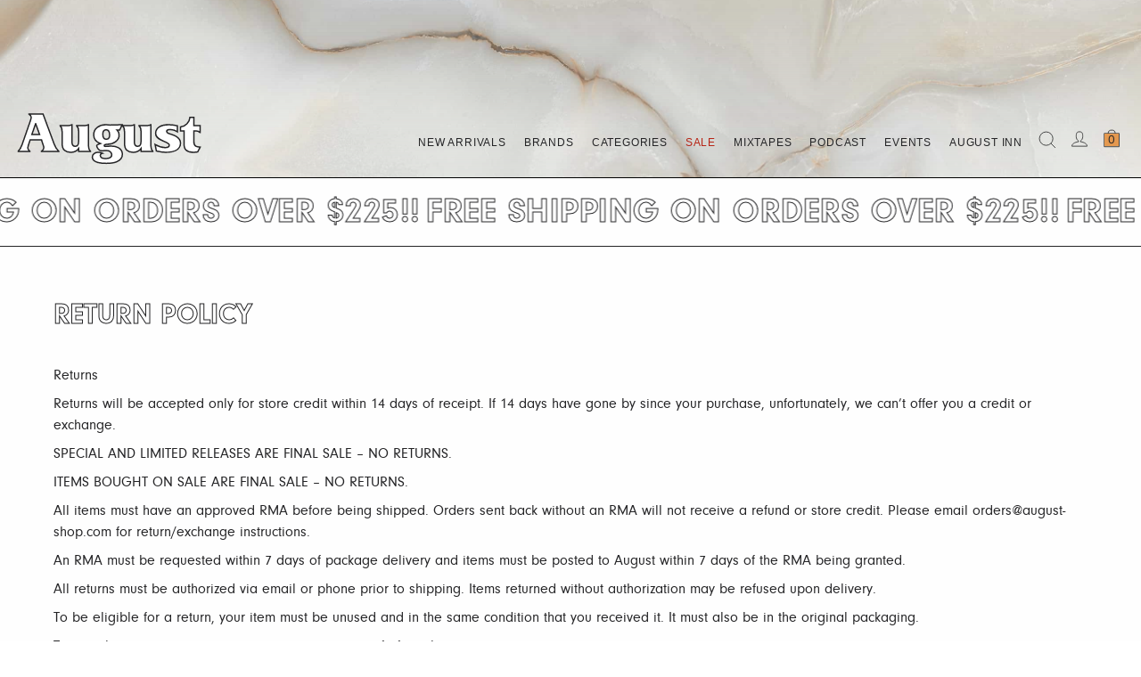

--- FILE ---
content_type: text/html; charset=utf-8
request_url: https://august-shop.com/en-fr/pages/return-policy
body_size: 30275
content:
<!doctype html>




<html class="no-js" lang="en" ><head>
  <meta charset="utf-8">
  <meta http-equiv="X-UA-Compatible" content="IE=edge,chrome=1">
  <meta name="viewport" content="width=device-width,initial-scale=1,viewport-fit=cover">
  <meta name="theme-color" content="#fefefe"><link rel="canonical" href="https://august-shop.com/en-fr/pages/return-policy"><!-- Preloading ================================================================== -->

  <link rel="preconnect" href="https://cdn.shopify.com" crossorigin>
  <link rel="dns-prefetch" href="https://cdn.shopify.com">
  <link rel="preconnect" href="https://fonts.shopify.com" crossorigin>
  <link rel="dns-prefetch" href="https://fonts.shopifycdn.com">
  <link rel="preconnect" href="https://monorail-edge.shopifysvc.com" crossorigin>
  <link rel="preconnect" href="https://cdnjs.cloudflare.com/">
  <link rel="preconnect" href="https://www.googletagmanager.com/">
  <link rel="stylesheet" href="https://use.typekit.net/lji3dod.css">

  <link href="//august-shop.com/cdn/shop/t/60/assets/vendor.js?v=131139509784942254651761170322" as="script" rel="preload">
  <link href="//august-shop.com/cdn/shop/t/60/assets/theme.dev.js?v=163328720511059153211761170319" as="script" rel="preload">
  <link href="//august-shop.com/cdn/shop/t/60/assets/custom.js?v=97327641464929718641761607615" as="script" rel="preload">
  <link href="//august-shop.com/cdn/shop/t/60/assets/saso-checkout.js?v=162086683873272614241761170318" as="script" rel="preload">
  <link href="//august-shop.com/cdn/shop/t/60/assets/theme.css?v=14653497048327725771761607615" as="script" rel="preload">

  <!-- Title and description ================================================ --><link rel="shortcut icon" href="//august-shop.com/cdn/shop/files/A_ICON_32x32_44778c5e-a5b4-4f0f-b71b-ff0710a84135_32x32.jpg?v=1677027244" type="image/png">
  <title>
    

    RETURN POLICY
&ndash; August

  </title><meta name="description" content="Returns Returns will be accepted only for store credit within 14 days of receipt. If 14 days have gone by since your purchase, unfortunately, we can’t offer you a credit or exchange. SPECIAL AND LIMITED RELEASES ARE FINAL SALE – NO RETURNS. ITEMS BOUGHT ON SALE ARE FINAL SALE – NO RETURNS. All items must have an approv">
  <!-- /snippets/social-meta-tags.liquid --><meta property="og:site_name" content="August">
<meta property="og:url" content="https://august-shop.com/en-fr/pages/return-policy">
<meta property="og:title" content="RETURN POLICY">
<meta property="og:type" content="website">
<meta property="og:description" content="Returns Returns will be accepted only for store credit within 14 days of receipt. If 14 days have gone by since your purchase, unfortunately, we can’t offer you a credit or exchange. SPECIAL AND LIMITED RELEASES ARE FINAL SALE – NO RETURNS. ITEMS BOUGHT ON SALE ARE FINAL SALE – NO RETURNS. All items must have an approv"><meta property="og:image" content="http://august-shop.com/cdn/shop/files/AUGUST-logo_Friz_Quadrata_526a41c6-ee41-4ba4-ad76-f1a926d7296c.png?v=1677027004">
    <meta property="og:image:secure_url" content="https://august-shop.com/cdn/shop/files/AUGUST-logo_Friz_Quadrata_526a41c6-ee41-4ba4-ad76-f1a926d7296c.png?v=1677027004">
    <meta property="og:image:width" content="1200">
    <meta property="og:image:height" content="628">


<meta name="twitter:site" content="@_AugustShop">
<meta name="twitter:card" content="summary_large_image">
<meta name="twitter:title" content="RETURN POLICY">
<meta name="twitter:description" content="Returns Returns will be accepted only for store credit within 14 days of receipt. If 14 days have gone by since your purchase, unfortunately, we can’t offer you a credit or exchange. SPECIAL AND LIMITED RELEASES ARE FINAL SALE – NO RETURNS. ITEMS BOUGHT ON SALE ARE FINAL SALE – NO RETURNS. All items must have an approv"><meta name="facebook-domain-verification" content="4i9youue01195npmeq15wiv7pybe2e" />

  <!-- CSS ================================================================== -->

  <style id="pageLoader">
    #loader {
      display: flex;
      justify-content: center;
      align-items: center;
      color: #fefefe;
      position: fixed;
      box-sizing: border-box;
      width: 100vw;
      height: 100vh;
      top: 0;
      left: 0;
      z-index: 99999;
      transition: transform 0.6s cubic-bezier(1, 0.885, 0.32, 1);
      transition-delay: .25s;
      transform-origin: bottom;
      background: #e4984f;
      transform-style: preserve-3d;
      backface-visibility: hidden;
    }
    #loader:before {
      content: "";
      position: absolute;
      width: 100%;
      height: 75%;
      top: -75%;
      background: rgba(228, 152, 79, 0.5);
      clip-path: polygon(0 15%, 100% 0, 100% 100%, 0% 100%);
    }
    #loader .wrap {
      width: 10px;
      height: 10px;
      position: relative;
      animation: rotate 5s linear infinite;
      transition: opacity 0.4s ease-in-out, animation-play-state .5s ease-in-out;
      transition-delay: 0s, 0.04s;
    }
    #loader .wrap span {
      color: #fefefe;
      position: absolute;
      width: 12px;
      height: 12px;
      font-size: 12px;
      transform-origin: 80% 80px;
      top: -80px;
      
    }
    #loader .wrap span:nth-of-type(1) {
      transform: rotate(36deg);
      animation-delay: -0.0625s;
    }
    #loader .wrap span:nth-of-type(2) {
      transform: rotate(72deg);
      animation-delay: -0.125s;
    }
    #loader .wrap span:nth-of-type(3) {
      transform: rotate(108deg);
      animation-delay: -0.1875s;
    }
    #loader .wrap span:nth-of-type(4) {
      transform: rotate(144deg);
      animation-delay: -0.25s;
    }
    #loader .wrap span:nth-of-type(5) {
      transform: rotate(180deg);
      animation-delay: -0.3125s;
    }
    #loader .wrap span:nth-of-type(6) {
      transform: rotate(216deg);
      animation-delay: -0.375s;
    }
    #loader .wrap span:nth-of-type(7) {
      transform: rotate(252deg);
      animation-delay: -0.4375s;
    }
    #loader .wrap span:nth-of-type(8) {
      transform: rotate(288deg);
      animation-delay: -0.5s;
    }
    #loader .wrap span:nth-of-type(9) {
      transform: rotate(324deg);
      animation-delay: -0.5625s;
    }
    #loader .wrap span:nth-of-type(10) {
      transform: rotate(360deg);
      animation-delay: -0.625s;
    }
    @keyframes waving {
      to {
        background-position: 200px 65px;
      }
    }
    @keyframes waving2 {
      to {
        background-position: 200px 0px;
      }
    }
    @keyframes rotate {
      to {
        transform: rotate(360deg);
      }
    }
    body.loaded #loader {
      transform: scaleY(0);
      color: transparent;
    }
    body.loaded #loader .wrap {
      opacity: 0;
      animation-iteration-count: 4;
    }
    body.loaded #loader .wrap span {
      animation-play-state: paused;
    }
    .august { opacity: 0; transition: .25s opacity;}
    .august.loaded { opacity: 1;}


  </style>

  <link href="//august-shop.com/cdn/shop/t/60/assets/font-settings.css?v=26660811136129953391762179429" rel="stylesheet" type="text/css" media="all" />
<link href="//august-shop.com/cdn/shop/t/60/assets/mandasa.css?v=182123180307244340711761231348" rel="stylesheet" type="text/css" media="all" />
  <!-- /snippets/css-variables.liquid -->


<style data-shopify>

:root {
/* ================ Layout Variables ================ */






--LAYOUT-WIDTH: 1200px;
--LAYOUT-GUTTER: 10px;
--LAYOUT-GUTTER-OFFSET: -10px;
--NAV-GUTTER: 10px;
--LAYOUT-OUTER: 20px;

/* ================ Product video ================ */

--COLOR-VIDEO-BG: #f1f1f1;


/* ================ Color Variables ================ */

/* === Backgrounds ===*/
--COLOR-BG: #fefefe;
--COLOR-BG-ACCENT: #fefefe;

/* === Text colors ===*/
--COLOR-TEXT-DARK: #000000;
--COLOR-TEXT: #242426;
--COLOR-TEXT-LIGHT: #656567;

/* === Bright color ===*/
--COLOR-PRIMARY: #e4984f;
--COLOR-PRIMARY-HOVER: #d9720e;
--COLOR-PRIMARY-FADE: rgba(228, 152, 79, 0.05);
--COLOR-PRIMARY-FADE-HOVER: rgba(228, 152, 79, 0.1);--COLOR-PRIMARY-OPPOSITE: #ffffff;

/* === Secondary/link Color ===*/
--COLOR-SECONDARY: #567e73;
--COLOR-SECONDARY-HOVER: #2d5b4e;
--COLOR-SECONDARY-FADE: rgba(86, 126, 115, 0.05);
--COLOR-SECONDARY-FADE-HOVER: rgba(86, 126, 115, 0.1);--COLOR-SECONDARY-OPPOSITE: #ffffff;

/* === Shades of grey ===*/
--COLOR-A5:  rgba(36, 36, 38, 0.05);
--COLOR-A10: rgba(36, 36, 38, 0.1);
--COLOR-A20: rgba(36, 36, 38, 0.2);
--COLOR-A35: rgba(36, 36, 38, 0.35);
--COLOR-A50: rgba(36, 36, 38, 0.5);
--COLOR-A80: rgba(36, 36, 38, 0.8);
--COLOR-A90: rgba(36, 36, 38, 0.9);
--COLOR-A95: rgba(36, 36, 38, 0.95);


/* ================ Inverted Color Variables ================ */

--INVERSE-BG: #242426;
--INVERSE-BG-ACCENT: #142b26;

/* === Text colors ===*/
--INVERSE-TEXT-DARK: #ffffff;
--INVERSE-TEXT: #fefefe;
--INVERSE-TEXT-LIGHT: #bdbdbd;

/* === Bright color ===*/
--INVERSE-PRIMARY: #e4984f;
--INVERSE-PRIMARY-HOVER: #d9720e;
--INVERSE-PRIMARY-FADE: rgba(228, 152, 79, 0.05);
--INVERSE-PRIMARY-FADE-HOVER: rgba(228, 152, 79, 0.1);--INVERSE-PRIMARY-OPPOSITE: #000000;


/* === Second Color ===*/
--INVERSE-SECONDARY: #dff3fd;
--INVERSE-SECONDARY-HOVER: #91dbff;
--INVERSE-SECONDARY-FADE: rgba(223, 243, 253, 0.05);
--INVERSE-SECONDARY-FADE-HOVER: rgba(223, 243, 253, 0.1);--INVERSE-SECONDARY-OPPOSITE: #000000;


/* === Shades of grey ===*/
--INVERSE-A5:  rgba(254, 254, 254, 0.05);
--INVERSE-A10: rgba(254, 254, 254, 0.1);
--INVERSE-A20: rgba(254, 254, 254, 0.2);
--INVERSE-A35: rgba(254, 254, 254, 0.3);
--INVERSE-A80: rgba(254, 254, 254, 0.8);
--INVERSE-A90: rgba(254, 254, 254, 0.9);
--INVERSE-A95: rgba(254, 254, 254, 0.95);


/* ================ Bright Color Variables ================ */

--BRIGHT-BG: #e7caac;
--BRIGHT-BG-ACCENT: #ff4b00;

/* === Text colors ===*/
--BRIGHT-TEXT-DARK: #a1a1a1;
--BRIGHT-TEXT: #616161;
--BRIGHT-TEXT-LIGHT: #898178;

/* === Bright color ===*/
--BRIGHT-PRIMARY: #ff4b00;
--BRIGHT-PRIMARY-HOVER: #b33500;
--BRIGHT-PRIMARY-FADE: rgba(255, 75, 0, 0.05);
--BRIGHT-PRIMARY-FADE-HOVER: rgba(255, 75, 0, 0.1);--BRIGHT-PRIMARY-OPPOSITE: #000000;


/* === Second Color ===*/
--BRIGHT-SECONDARY: #3f9f85;
--BRIGHT-SECONDARY-HOVER: #1e735c;
--BRIGHT-SECONDARY-FADE: rgba(63, 159, 133, 0.05);
--BRIGHT-SECONDARY-FADE-HOVER: rgba(63, 159, 133, 0.1);--BRIGHT-SECONDARY-OPPOSITE: #000000;


/* === Shades of grey ===*/
--BRIGHT-A5:  rgba(97, 97, 97, 0.05);
--BRIGHT-A10: rgba(97, 97, 97, 0.1);
--BRIGHT-A20: rgba(97, 97, 97, 0.2);
--BRIGHT-A35: rgba(97, 97, 97, 0.3);
--BRIGHT-A80: rgba(97, 97, 97, 0.8);
--BRIGHT-A90: rgba(97, 97, 97, 0.9);
--BRIGHT-A95: rgba(97, 97, 97, 0.95);


/* === Account Bar ===*/
--COLOR-ANNOUNCEMENT-BG: #fefefe;
--COLOR-ANNOUNCEMENT-TEXT: #242426;

/* === Nav and dropdown link background ===*/
--COLOR-NAV: #fefefe;
--COLOR-NAV-TEXT: #242426;
--COLOR-NAV-TEXT-DARK: #000000;
--COLOR-NAV-TEXT-LIGHT: #656567;
--COLOR-NAV-BORDER: #242426;
--COLOR-NAV-A10: rgba(36, 36, 38, 0.1);
--COLOR-NAV-A50: rgba(36, 36, 38, 0.5);
--COLOR-HIGHLIGHT-LINK: #b62516;

/* === Site Footer ===*/
--COLOR-FOOTER-BG: #fefefe;
--COLOR-FOOTER-TEXT: #242426;
--COLOR-FOOTER-A5: rgba(36, 36, 38, 0.05);
--COLOR-FOOTER-A15: rgba(36, 36, 38, 0.15);
--COLOR-FOOTER-A90: rgba(36, 36, 38, 0.9);

/* === Sub-Footer ===*/
--COLOR-SUB-FOOTER-BG: #fefefe;
--COLOR-SUB-FOOTER-TEXT: #242426;
--COLOR-SUB-FOOTER-A5: rgba(36, 36, 38, 0.05);
--COLOR-SUB-FOOTER-A15: rgba(36, 36, 38, 0.15);
--COLOR-SUB-FOOTER-A90: rgba(36, 36, 38, 0.9);

/* === Products ===*/
--PRODUCT-GRID-ASPECT-RATIO: 100%;

/* === Product badges ===*/
--COLOR-BADGE: #ffffff;
--COLOR-BADGE-TEXT: #656565;
--COLOR-BADGE-TEXT-DARK: #453939;
--COLOR-BADGE-TEXT-HOVER: #8b8b8b;
--COLOR-BADGE-HAIRLINE: #f7f7f7;

/* === Product item slider ===*/--COLOR-PRODUCT-SLIDER: #ffffff;--COLOR-PRODUCT-SLIDER-OPPOSITE: rgba(13, 13, 13, 0.06);/* === disabled form colors ===*/
--COLOR-DISABLED-BG: #e8e8e8;
--COLOR-DISABLED-TEXT: #b2b2b2;

--INVERSE-DISABLED-BG: #3a3a3c;
--INVERSE-DISABLED-TEXT: #707072;

/* === Button Radius === */
--BUTTON-RADIUS: 0px;


/* ================ Typography ================ */

--FONT-STACK-BODY: Nunito, sans-serif;
--FONT-STYLE-BODY: normal;
--FONT-WEIGHT-BODY: 400;
--FONT-WEIGHT-BODY-BOLD: 500;
--FONT-ADJUST-BODY: 1.0;

  --FONT-BODY-TRANSFORM: uppercase;
  --FONT-BODY-LETTER-SPACING: normal;

--FONT-STACK-HEADING: "Instrument Sans", sans-serif;
--FONT-STYLE-HEADING: normal;
--FONT-WEIGHT-HEADING: 400;
--FONT-WEIGHT-HEADING-BOLD: 500;
--FONT-ADJUST-HEADING: 1.0;

  --FONT-HEADING-TRANSFORM: uppercase;
  --FONT-HEADING-LETTER-SPACING: 0.07em;

--FONT-STACK-ACCENT: Helvetica, sans-serif;
--FONT-STYLE-ACCENT: normal;
--FONT-WEIGHT-ACCENT: 400;
--FONT-WEIGHT-ACCENT-BOLD: 700;
--FONT-ADJUST-ACCENT: 0.95;

  --FONT-ACCENT-TRANSFORM: uppercase;
  --FONT-ACCENT-LETTER-SPACING: 0.07em;

--TYPE-STACK-NAV: Helvetica, Arial, sans-serif;
--TYPE-STYLE-NAV: normal;
--TYPE-ADJUST-NAV: 0.95;
--TYPE-WEIGHT-NAV: 700;

  --FONT-NAV-TRANSFORM: uppercase;
  --FONT-NAV-LETTER-SPACING: 0.07em;

--TYPE-STACK-BUTTON: Helvetica, Arial, sans-serif;
--TYPE-STYLE-BUTTON: normal;
--TYPE-ADJUST-BUTTON: 0.95;
--TYPE-WEIGHT-BUTTON: 700;

  --FONT-BUTTON-TRANSFORM: uppercase;
  --FONT-BUTTON-LETTER-SPACING: 0.07em;

--TYPE-STACK-KICKER: "Instrument Sans", sans-serif;
--TYPE-STYLE-KICKER: normal;
--TYPE-ADJUST-KICKER: 1.0;
--TYPE-WEIGHT-KICKER: 500;

  --FONT-KICKER-TRANSFORM: uppercase;
  --FONT-KICKER-LETTER-SPACING: 0.02em;


--ICO-SELECT: url('//august-shop.com/cdn/shop/t/60/assets/ico-select.svg?v=147581770995147225811761170319');

/* ================ Photo correction ================ */
--PHOTO-CORRECTION: 100%;



}

:root {
  --font-1: 10.00px;
  --font-2: 11.33px;
  --font-3: 12.00px;
  --font-4: 13.14px;
  --font-5: 15.51px;
  --font-6: 17.49px;
  --font-7: 20.29px;
  --font-8: 23.54px;
  --font-9: 27.30px;
  --font-10: 31.67px;
  --font-11: 36.74px;
  --font-12: 42.62px;
  --font-13: 49.44px;
  --font-14: 57.35px;
  --font-15: 66.52px;
}
@media only screen and (min-width: 480px) and (max-width: 1099px) {
  :root {
    --font-1: 10.00px;
    --font-2: 11.50px;
    --font-3: 12.33px;
    --font-4: 13.70px;
    --font-5: 16.00px;
    --font-6: 17.95px;
    --font-7: 21.09px;
    --font-8: 24.78px;
    --font-9: 29.12px;
    --font-10: 34.21px;
    --font-11: 40.20px;
    --font-12: 47.23px;
    --font-13: 55.50px;
    --font-14: 65.21px;
    --font-15: 76.62px;
  }
}
@media only screen and (min-width: 1100px) {
  :root {
    --font-1: 10.00px;
    --font-2: 11.50px;
    --font-3: 12.75px;
    --font-4: 14.53px;
    --font-5: 17.69px;
    --font-6: 21.58px;
    --font-7: 26.33px;
    --font-8: 32.12px;
    --font-9: 39.19px;
    --font-10: 47.81px;
    --font-11: 58.33px;
    --font-12: 71.16px;
    --font-13: 86.82px;
    --font-14: 105.92px;
    --font-15: 129.22px;
  }
}

</style>


  <link href="//august-shop.com/cdn/shop/t/60/assets/theme.css?v=14653497048327725771761607615" rel="stylesheet" type="text/css" media="all" />

  <script>
    document.documentElement.className = document.documentElement.className.replace('no-js', 'js');

    
      document.documentElement.classList.add('aos-initialized');let root = '/en-fr';
    if (root[root.length - 1] !== '/') {
      root = `${root}/`;
    }
    var theme = {
      routes: {
        root_url: root,
        cart: '/en-fr/cart',
        cart_add_url: '/en-fr/cart/add',
        product_recommendations_url: '/en-fr/recommendations/products',
        account_addresses_url: '/en-fr/account/addresses',
        predictive_search_url: '/en-fr/search/suggest'
      },
      state: {
        cartOpen: null,
      },
      sizes: {
        small: 480,
        medium: 768,
        large: 1100,
        widescreen: 1400
      },
      assets: {
        photoswipe: '//august-shop.com/cdn/shop/t/60/assets/photoswipe.js?v=162613001030112971491761170318',
        smoothscroll: '//august-shop.com/cdn/shop/t/60/assets/smoothscroll.js?v=37906625415260927261761170319',
        swatches: '//august-shop.com/cdn/shop/t/60/assets/swatches.json?v=66699228461258065041761170318',
        noImage: '//august-shop.com/cdn/shopifycloud/storefront/assets/no-image-2048-a2addb12.gif',
        base: '//august-shop.com/cdn/shop/t/60/assets/'
      },
      strings: {
        swatchesKey: "Color, Colour",
        addToCart: "Add to Cart",
        estimateShipping: "Estimate shipping",
        noShippingAvailable: "We do not ship to this destination.",
        free: "Free",
        from: "From",
        preOrder: "Pre-order",
        soldOut: "Sold Out",
        sale: "Sale",
        subscription: "Subscription",
        unavailable: "Unavailable",
        unitPrice: "Unit price",
        unitPriceSeparator: "per",
        stockout: "All available stock is in cart",
        products: "Products",
        pages: "Pages",
        collections: "Collections",
        resultsFor: "Results for",
        noResultsFor: "No results for",
        articles: "Articles",
        successMessage: "Link copied to clipboard",
      },
      settings: {
        badge_sale_type: "percentage",
        animate_hover: true,
        animate_scroll: true,
        show_locale_desktop: null,
        show_locale_mobile: null,
        show_currency_desktop: null,
        show_currency_mobile: null,
        currency_select_type: "country",
        currency_code_enable: false,
        cycle_images_hover_delay: 1.5
      },
      info: {
        name: 'pipeline'
      },
      version: '7.0.2',
      moneyFormat: "€{{amount_with_comma_separator}}",
      shopCurrency: "USD",
      currencyCode: "EUR"
    }
    let windowInnerHeight = window.innerHeight;
    document.documentElement.style.setProperty('--full-screen', `${windowInnerHeight}px`);
    document.documentElement.style.setProperty('--three-quarters', `${windowInnerHeight * 0.75}px`);
    document.documentElement.style.setProperty('--two-thirds', `${windowInnerHeight * 0.66}px`);
    document.documentElement.style.setProperty('--one-half', `${windowInnerHeight * 0.5}px`);
    document.documentElement.style.setProperty('--one-third', `${windowInnerHeight * 0.33}px`);
    document.documentElement.style.setProperty('--one-fifth', `${windowInnerHeight * 0.2}px`);

    window.isRTL = document.documentElement.getAttribute('dir') === 'rtl';
  </script><!-- Theme Javascript ============================================================== -->
  <script src="//august-shop.com/cdn/shop/t/60/assets/vendor.js?v=131139509784942254651761170322" defer="defer"></script>
  

  <script>
    (function () {
      function onPageShowEvents() {
        if ('requestIdleCallback' in window) {
          requestIdleCallback(initCartEvent, { timeout: 500 })
        } else {
          initCartEvent()
        }
        function initCartEvent(){
          window.fetch(window.theme.routes.cart + '.js')
          .then((response) => {
            if(!response.ok){
              throw {status: response.statusText};
            }
            return response.json();
          })
          .then((response) => {
            document.dispatchEvent(new CustomEvent('theme:cart:change', {
              detail: {
                cart: response,
              },
              bubbles: true,
            }));
            return response;
          })
          .catch((e) => {
            console.error(e);
          });
        }
      };
      window.onpageshow = onPageShowEvents;
    })();
  </script>

  <script type="text/javascript">
    if (window.MSInputMethodContext && document.documentMode) {
      var scripts = document.getElementsByTagName('script')[0];
      var polyfill = document.createElement("script");
      polyfill.defer = true;
      polyfill.src = "//august-shop.com/cdn/shop/t/60/assets/ie11.js?v=144489047535103983231761170320";

      scripts.parentNode.insertBefore(polyfill, scripts);
    }
  </script>

  <!-- Shopify app scripts =========================================================== -->
  <script>window.performance && window.performance.mark && window.performance.mark('shopify.content_for_header.start');</script><meta name="google-site-verification" content="5vvUndOHNzLgJD0wKA4PRn_R4sDo7iFuBpGX0aDppfY">
<meta id="shopify-digital-wallet" name="shopify-digital-wallet" content="/27299188/digital_wallets/dialog">
<meta name="shopify-checkout-api-token" content="bc80ca8bbfa82b0b5261aa0fba56a851">
<meta id="in-context-paypal-metadata" data-shop-id="27299188" data-venmo-supported="false" data-environment="production" data-locale="en_US" data-paypal-v4="true" data-currency="EUR">
<link rel="alternate" hreflang="x-default" href="https://august-shop.com/pages/return-policy">
<link rel="alternate" hreflang="en" href="https://august-shop.com/pages/return-policy">
<link rel="alternate" hreflang="en-AU" href="https://august-shop.com/en-au/pages/return-policy">
<link rel="alternate" hreflang="en-CA" href="https://august-shop.com/en-ca/pages/return-policy">
<link rel="alternate" hreflang="en-DK" href="https://august-shop.com/en-dk/pages/return-policy">
<link rel="alternate" hreflang="en-FR" href="https://august-shop.com/en-fr/pages/return-policy">
<link rel="alternate" hreflang="en-DE" href="https://august-shop.com/en-de/pages/return-policy">
<link rel="alternate" hreflang="en-HK" href="https://august-shop.com/en-hk/pages/return-policy">
<link rel="alternate" hreflang="en-JP" href="https://august-shop.com/en-jp/pages/return-policy">
<link rel="alternate" hreflang="en-NL" href="https://august-shop.com/en-nl/pages/return-policy">
<link rel="alternate" hreflang="en-NZ" href="https://august-shop.com/en-nz/pages/return-policy">
<link rel="alternate" hreflang="en-SG" href="https://august-shop.com/en-sg/pages/return-policy">
<link rel="alternate" hreflang="en-KR" href="https://august-shop.com/en-kr/pages/return-policy">
<link rel="alternate" hreflang="en-ES" href="https://august-shop.com/en-es/pages/return-policy">
<link rel="alternate" hreflang="en-GB" href="https://august-shop.com/en-gb/pages/return-policy">
<script async="async" src="/checkouts/internal/preloads.js?locale=en-FR"></script>
<link rel="preconnect" href="https://shop.app" crossorigin="anonymous">
<script async="async" src="https://shop.app/checkouts/internal/preloads.js?locale=en-FR&shop_id=27299188" crossorigin="anonymous"></script>
<script id="apple-pay-shop-capabilities" type="application/json">{"shopId":27299188,"countryCode":"US","currencyCode":"EUR","merchantCapabilities":["supports3DS"],"merchantId":"gid:\/\/shopify\/Shop\/27299188","merchantName":"August","requiredBillingContactFields":["postalAddress","email"],"requiredShippingContactFields":["postalAddress","email"],"shippingType":"shipping","supportedNetworks":["visa","masterCard","amex","discover","elo","jcb"],"total":{"type":"pending","label":"August","amount":"1.00"},"shopifyPaymentsEnabled":true,"supportsSubscriptions":true}</script>
<script id="shopify-features" type="application/json">{"accessToken":"bc80ca8bbfa82b0b5261aa0fba56a851","betas":["rich-media-storefront-analytics"],"domain":"august-shop.com","predictiveSearch":true,"shopId":27299188,"locale":"en"}</script>
<script>var Shopify = Shopify || {};
Shopify.shop = "august-viii.myshopify.com";
Shopify.locale = "en";
Shopify.currency = {"active":"EUR","rate":"0.85385454"};
Shopify.country = "FR";
Shopify.theme = {"name":"august-shop\/main","id":181667365139,"schema_name":"Pipeline","schema_version":"7.0.2","theme_store_id":null,"role":"main"};
Shopify.theme.handle = "null";
Shopify.theme.style = {"id":null,"handle":null};
Shopify.cdnHost = "august-shop.com/cdn";
Shopify.routes = Shopify.routes || {};
Shopify.routes.root = "/en-fr/";</script>
<script type="module">!function(o){(o.Shopify=o.Shopify||{}).modules=!0}(window);</script>
<script>!function(o){function n(){var o=[];function n(){o.push(Array.prototype.slice.apply(arguments))}return n.q=o,n}var t=o.Shopify=o.Shopify||{};t.loadFeatures=n(),t.autoloadFeatures=n()}(window);</script>
<script>
  window.ShopifyPay = window.ShopifyPay || {};
  window.ShopifyPay.apiHost = "shop.app\/pay";
  window.ShopifyPay.redirectState = null;
</script>
<script id="shop-js-analytics" type="application/json">{"pageType":"page"}</script>
<script defer="defer" async type="module" src="//august-shop.com/cdn/shopifycloud/shop-js/modules/v2/client.init-shop-cart-sync_BT-GjEfc.en.esm.js"></script>
<script defer="defer" async type="module" src="//august-shop.com/cdn/shopifycloud/shop-js/modules/v2/chunk.common_D58fp_Oc.esm.js"></script>
<script defer="defer" async type="module" src="//august-shop.com/cdn/shopifycloud/shop-js/modules/v2/chunk.modal_xMitdFEc.esm.js"></script>
<script type="module">
  await import("//august-shop.com/cdn/shopifycloud/shop-js/modules/v2/client.init-shop-cart-sync_BT-GjEfc.en.esm.js");
await import("//august-shop.com/cdn/shopifycloud/shop-js/modules/v2/chunk.common_D58fp_Oc.esm.js");
await import("//august-shop.com/cdn/shopifycloud/shop-js/modules/v2/chunk.modal_xMitdFEc.esm.js");

  window.Shopify.SignInWithShop?.initShopCartSync?.({"fedCMEnabled":true,"windoidEnabled":true});

</script>
<script>
  window.Shopify = window.Shopify || {};
  if (!window.Shopify.featureAssets) window.Shopify.featureAssets = {};
  window.Shopify.featureAssets['shop-js'] = {"shop-cart-sync":["modules/v2/client.shop-cart-sync_DZOKe7Ll.en.esm.js","modules/v2/chunk.common_D58fp_Oc.esm.js","modules/v2/chunk.modal_xMitdFEc.esm.js"],"init-fed-cm":["modules/v2/client.init-fed-cm_B6oLuCjv.en.esm.js","modules/v2/chunk.common_D58fp_Oc.esm.js","modules/v2/chunk.modal_xMitdFEc.esm.js"],"shop-cash-offers":["modules/v2/client.shop-cash-offers_D2sdYoxE.en.esm.js","modules/v2/chunk.common_D58fp_Oc.esm.js","modules/v2/chunk.modal_xMitdFEc.esm.js"],"shop-login-button":["modules/v2/client.shop-login-button_QeVjl5Y3.en.esm.js","modules/v2/chunk.common_D58fp_Oc.esm.js","modules/v2/chunk.modal_xMitdFEc.esm.js"],"pay-button":["modules/v2/client.pay-button_DXTOsIq6.en.esm.js","modules/v2/chunk.common_D58fp_Oc.esm.js","modules/v2/chunk.modal_xMitdFEc.esm.js"],"shop-button":["modules/v2/client.shop-button_DQZHx9pm.en.esm.js","modules/v2/chunk.common_D58fp_Oc.esm.js","modules/v2/chunk.modal_xMitdFEc.esm.js"],"avatar":["modules/v2/client.avatar_BTnouDA3.en.esm.js"],"init-windoid":["modules/v2/client.init-windoid_CR1B-cfM.en.esm.js","modules/v2/chunk.common_D58fp_Oc.esm.js","modules/v2/chunk.modal_xMitdFEc.esm.js"],"init-shop-for-new-customer-accounts":["modules/v2/client.init-shop-for-new-customer-accounts_C_vY_xzh.en.esm.js","modules/v2/client.shop-login-button_QeVjl5Y3.en.esm.js","modules/v2/chunk.common_D58fp_Oc.esm.js","modules/v2/chunk.modal_xMitdFEc.esm.js"],"init-shop-email-lookup-coordinator":["modules/v2/client.init-shop-email-lookup-coordinator_BI7n9ZSv.en.esm.js","modules/v2/chunk.common_D58fp_Oc.esm.js","modules/v2/chunk.modal_xMitdFEc.esm.js"],"init-shop-cart-sync":["modules/v2/client.init-shop-cart-sync_BT-GjEfc.en.esm.js","modules/v2/chunk.common_D58fp_Oc.esm.js","modules/v2/chunk.modal_xMitdFEc.esm.js"],"shop-toast-manager":["modules/v2/client.shop-toast-manager_DiYdP3xc.en.esm.js","modules/v2/chunk.common_D58fp_Oc.esm.js","modules/v2/chunk.modal_xMitdFEc.esm.js"],"init-customer-accounts":["modules/v2/client.init-customer-accounts_D9ZNqS-Q.en.esm.js","modules/v2/client.shop-login-button_QeVjl5Y3.en.esm.js","modules/v2/chunk.common_D58fp_Oc.esm.js","modules/v2/chunk.modal_xMitdFEc.esm.js"],"init-customer-accounts-sign-up":["modules/v2/client.init-customer-accounts-sign-up_iGw4briv.en.esm.js","modules/v2/client.shop-login-button_QeVjl5Y3.en.esm.js","modules/v2/chunk.common_D58fp_Oc.esm.js","modules/v2/chunk.modal_xMitdFEc.esm.js"],"shop-follow-button":["modules/v2/client.shop-follow-button_CqMgW2wH.en.esm.js","modules/v2/chunk.common_D58fp_Oc.esm.js","modules/v2/chunk.modal_xMitdFEc.esm.js"],"checkout-modal":["modules/v2/client.checkout-modal_xHeaAweL.en.esm.js","modules/v2/chunk.common_D58fp_Oc.esm.js","modules/v2/chunk.modal_xMitdFEc.esm.js"],"shop-login":["modules/v2/client.shop-login_D91U-Q7h.en.esm.js","modules/v2/chunk.common_D58fp_Oc.esm.js","modules/v2/chunk.modal_xMitdFEc.esm.js"],"lead-capture":["modules/v2/client.lead-capture_BJmE1dJe.en.esm.js","modules/v2/chunk.common_D58fp_Oc.esm.js","modules/v2/chunk.modal_xMitdFEc.esm.js"],"payment-terms":["modules/v2/client.payment-terms_Ci9AEqFq.en.esm.js","modules/v2/chunk.common_D58fp_Oc.esm.js","modules/v2/chunk.modal_xMitdFEc.esm.js"]};
</script>
<script>(function() {
  var isLoaded = false;
  function asyncLoad() {
    if (isLoaded) return;
    isLoaded = true;
    var urls = ["https:\/\/www.pxucdn.com\/apps\/uso.js?shop=august-viii.myshopify.com","https:\/\/str.rise-ai.com\/?shop=august-viii.myshopify.com","https:\/\/strn.rise-ai.com\/?shop=august-viii.myshopify.com","\/\/cdn.shopify.com\/s\/files\/1\/0257\/0108\/9360\/t\/85\/assets\/usf-license.js?shop=august-viii.myshopify.com"];
    for (var i = 0; i < urls.length; i++) {
      var s = document.createElement('script');
      s.type = 'text/javascript';
      s.async = true;
      s.src = urls[i];
      var x = document.getElementsByTagName('script')[0];
      x.parentNode.insertBefore(s, x);
    }
  };
  if(window.attachEvent) {
    window.attachEvent('onload', asyncLoad);
  } else {
    window.addEventListener('load', asyncLoad, false);
  }
})();</script>
<script id="__st">var __st={"a":27299188,"offset":-21600,"reqid":"616e3963-a261-4903-8948-07621535a5f2-1769384769","pageurl":"august-shop.com\/en-fr\/pages\/return-policy","s":"pages-4211474476","u":"17968910b8ac","p":"page","rtyp":"page","rid":4211474476};</script>
<script>window.ShopifyPaypalV4VisibilityTracking = true;</script>
<script id="captcha-bootstrap">!function(){'use strict';const t='contact',e='account',n='new_comment',o=[[t,t],['blogs',n],['comments',n],[t,'customer']],c=[[e,'customer_login'],[e,'guest_login'],[e,'recover_customer_password'],[e,'create_customer']],r=t=>t.map((([t,e])=>`form[action*='/${t}']:not([data-nocaptcha='true']) input[name='form_type'][value='${e}']`)).join(','),a=t=>()=>t?[...document.querySelectorAll(t)].map((t=>t.form)):[];function s(){const t=[...o],e=r(t);return a(e)}const i='password',u='form_key',d=['recaptcha-v3-token','g-recaptcha-response','h-captcha-response',i],f=()=>{try{return window.sessionStorage}catch{return}},m='__shopify_v',_=t=>t.elements[u];function p(t,e,n=!1){try{const o=window.sessionStorage,c=JSON.parse(o.getItem(e)),{data:r}=function(t){const{data:e,action:n}=t;return t[m]||n?{data:e,action:n}:{data:t,action:n}}(c);for(const[e,n]of Object.entries(r))t.elements[e]&&(t.elements[e].value=n);n&&o.removeItem(e)}catch(o){console.error('form repopulation failed',{error:o})}}const l='form_type',E='cptcha';function T(t){t.dataset[E]=!0}const w=window,h=w.document,L='Shopify',v='ce_forms',y='captcha';let A=!1;((t,e)=>{const n=(g='f06e6c50-85a8-45c8-87d0-21a2b65856fe',I='https://cdn.shopify.com/shopifycloud/storefront-forms-hcaptcha/ce_storefront_forms_captcha_hcaptcha.v1.5.2.iife.js',D={infoText:'Protected by hCaptcha',privacyText:'Privacy',termsText:'Terms'},(t,e,n)=>{const o=w[L][v],c=o.bindForm;if(c)return c(t,g,e,D).then(n);var r;o.q.push([[t,g,e,D],n]),r=I,A||(h.body.append(Object.assign(h.createElement('script'),{id:'captcha-provider',async:!0,src:r})),A=!0)});var g,I,D;w[L]=w[L]||{},w[L][v]=w[L][v]||{},w[L][v].q=[],w[L][y]=w[L][y]||{},w[L][y].protect=function(t,e){n(t,void 0,e),T(t)},Object.freeze(w[L][y]),function(t,e,n,w,h,L){const[v,y,A,g]=function(t,e,n){const i=e?o:[],u=t?c:[],d=[...i,...u],f=r(d),m=r(i),_=r(d.filter((([t,e])=>n.includes(e))));return[a(f),a(m),a(_),s()]}(w,h,L),I=t=>{const e=t.target;return e instanceof HTMLFormElement?e:e&&e.form},D=t=>v().includes(t);t.addEventListener('submit',(t=>{const e=I(t);if(!e)return;const n=D(e)&&!e.dataset.hcaptchaBound&&!e.dataset.recaptchaBound,o=_(e),c=g().includes(e)&&(!o||!o.value);(n||c)&&t.preventDefault(),c&&!n&&(function(t){try{if(!f())return;!function(t){const e=f();if(!e)return;const n=_(t);if(!n)return;const o=n.value;o&&e.removeItem(o)}(t);const e=Array.from(Array(32),(()=>Math.random().toString(36)[2])).join('');!function(t,e){_(t)||t.append(Object.assign(document.createElement('input'),{type:'hidden',name:u})),t.elements[u].value=e}(t,e),function(t,e){const n=f();if(!n)return;const o=[...t.querySelectorAll(`input[type='${i}']`)].map((({name:t})=>t)),c=[...d,...o],r={};for(const[a,s]of new FormData(t).entries())c.includes(a)||(r[a]=s);n.setItem(e,JSON.stringify({[m]:1,action:t.action,data:r}))}(t,e)}catch(e){console.error('failed to persist form',e)}}(e),e.submit())}));const S=(t,e)=>{t&&!t.dataset[E]&&(n(t,e.some((e=>e===t))),T(t))};for(const o of['focusin','change'])t.addEventListener(o,(t=>{const e=I(t);D(e)&&S(e,y())}));const B=e.get('form_key'),M=e.get(l),P=B&&M;t.addEventListener('DOMContentLoaded',(()=>{const t=y();if(P)for(const e of t)e.elements[l].value===M&&p(e,B);[...new Set([...A(),...v().filter((t=>'true'===t.dataset.shopifyCaptcha))])].forEach((e=>S(e,t)))}))}(h,new URLSearchParams(w.location.search),n,t,e,['guest_login'])})(!0,!1)}();</script>
<script integrity="sha256-4kQ18oKyAcykRKYeNunJcIwy7WH5gtpwJnB7kiuLZ1E=" data-source-attribution="shopify.loadfeatures" defer="defer" src="//august-shop.com/cdn/shopifycloud/storefront/assets/storefront/load_feature-a0a9edcb.js" crossorigin="anonymous"></script>
<script crossorigin="anonymous" defer="defer" src="//august-shop.com/cdn/shopifycloud/storefront/assets/shopify_pay/storefront-65b4c6d7.js?v=20250812"></script>
<script data-source-attribution="shopify.dynamic_checkout.dynamic.init">var Shopify=Shopify||{};Shopify.PaymentButton=Shopify.PaymentButton||{isStorefrontPortableWallets:!0,init:function(){window.Shopify.PaymentButton.init=function(){};var t=document.createElement("script");t.src="https://august-shop.com/cdn/shopifycloud/portable-wallets/latest/portable-wallets.en.js",t.type="module",document.head.appendChild(t)}};
</script>
<script data-source-attribution="shopify.dynamic_checkout.buyer_consent">
  function portableWalletsHideBuyerConsent(e){var t=document.getElementById("shopify-buyer-consent"),n=document.getElementById("shopify-subscription-policy-button");t&&n&&(t.classList.add("hidden"),t.setAttribute("aria-hidden","true"),n.removeEventListener("click",e))}function portableWalletsShowBuyerConsent(e){var t=document.getElementById("shopify-buyer-consent"),n=document.getElementById("shopify-subscription-policy-button");t&&n&&(t.classList.remove("hidden"),t.removeAttribute("aria-hidden"),n.addEventListener("click",e))}window.Shopify?.PaymentButton&&(window.Shopify.PaymentButton.hideBuyerConsent=portableWalletsHideBuyerConsent,window.Shopify.PaymentButton.showBuyerConsent=portableWalletsShowBuyerConsent);
</script>
<script data-source-attribution="shopify.dynamic_checkout.cart.bootstrap">document.addEventListener("DOMContentLoaded",(function(){function t(){return document.querySelector("shopify-accelerated-checkout-cart, shopify-accelerated-checkout")}if(t())Shopify.PaymentButton.init();else{new MutationObserver((function(e,n){t()&&(Shopify.PaymentButton.init(),n.disconnect())})).observe(document.body,{childList:!0,subtree:!0})}}));
</script>
<link id="shopify-accelerated-checkout-styles" rel="stylesheet" media="screen" href="https://august-shop.com/cdn/shopifycloud/portable-wallets/latest/accelerated-checkout-backwards-compat.css" crossorigin="anonymous">
<style id="shopify-accelerated-checkout-cart">
        #shopify-buyer-consent {
  margin-top: 1em;
  display: inline-block;
  width: 100%;
}

#shopify-buyer-consent.hidden {
  display: none;
}

#shopify-subscription-policy-button {
  background: none;
  border: none;
  padding: 0;
  text-decoration: underline;
  font-size: inherit;
  cursor: pointer;
}

#shopify-subscription-policy-button::before {
  box-shadow: none;
}

      </style>

<script>window.performance && window.performance.mark && window.performance.mark('shopify.content_for_header.end');</script>

<!-- BEGIN app block: shopify://apps/klaviyo-email-marketing-sms/blocks/klaviyo-onsite-embed/2632fe16-c075-4321-a88b-50b567f42507 -->












  <script async src="https://static.klaviyo.com/onsite/js/RENid4/klaviyo.js?company_id=RENid4"></script>
  <script>!function(){if(!window.klaviyo){window._klOnsite=window._klOnsite||[];try{window.klaviyo=new Proxy({},{get:function(n,i){return"push"===i?function(){var n;(n=window._klOnsite).push.apply(n,arguments)}:function(){for(var n=arguments.length,o=new Array(n),w=0;w<n;w++)o[w]=arguments[w];var t="function"==typeof o[o.length-1]?o.pop():void 0,e=new Promise((function(n){window._klOnsite.push([i].concat(o,[function(i){t&&t(i),n(i)}]))}));return e}}})}catch(n){window.klaviyo=window.klaviyo||[],window.klaviyo.push=function(){var n;(n=window._klOnsite).push.apply(n,arguments)}}}}();</script>

  




  <script>
    window.klaviyoReviewsProductDesignMode = false
  </script>







<!-- END app block --><link href="https://monorail-edge.shopifysvc.com" rel="dns-prefetch">
<script>(function(){if ("sendBeacon" in navigator && "performance" in window) {try {var session_token_from_headers = performance.getEntriesByType('navigation')[0].serverTiming.find(x => x.name == '_s').description;} catch {var session_token_from_headers = undefined;}var session_cookie_matches = document.cookie.match(/_shopify_s=([^;]*)/);var session_token_from_cookie = session_cookie_matches && session_cookie_matches.length === 2 ? session_cookie_matches[1] : "";var session_token = session_token_from_headers || session_token_from_cookie || "";function handle_abandonment_event(e) {var entries = performance.getEntries().filter(function(entry) {return /monorail-edge.shopifysvc.com/.test(entry.name);});if (!window.abandonment_tracked && entries.length === 0) {window.abandonment_tracked = true;var currentMs = Date.now();var navigation_start = performance.timing.navigationStart;var payload = {shop_id: 27299188,url: window.location.href,navigation_start,duration: currentMs - navigation_start,session_token,page_type: "page"};window.navigator.sendBeacon("https://monorail-edge.shopifysvc.com/v1/produce", JSON.stringify({schema_id: "online_store_buyer_site_abandonment/1.1",payload: payload,metadata: {event_created_at_ms: currentMs,event_sent_at_ms: currentMs}}));}}window.addEventListener('pagehide', handle_abandonment_event);}}());</script>
<script id="web-pixels-manager-setup">(function e(e,d,r,n,o){if(void 0===o&&(o={}),!Boolean(null===(a=null===(i=window.Shopify)||void 0===i?void 0:i.analytics)||void 0===a?void 0:a.replayQueue)){var i,a;window.Shopify=window.Shopify||{};var t=window.Shopify;t.analytics=t.analytics||{};var s=t.analytics;s.replayQueue=[],s.publish=function(e,d,r){return s.replayQueue.push([e,d,r]),!0};try{self.performance.mark("wpm:start")}catch(e){}var l=function(){var e={modern:/Edge?\/(1{2}[4-9]|1[2-9]\d|[2-9]\d{2}|\d{4,})\.\d+(\.\d+|)|Firefox\/(1{2}[4-9]|1[2-9]\d|[2-9]\d{2}|\d{4,})\.\d+(\.\d+|)|Chrom(ium|e)\/(9{2}|\d{3,})\.\d+(\.\d+|)|(Maci|X1{2}).+ Version\/(15\.\d+|(1[6-9]|[2-9]\d|\d{3,})\.\d+)([,.]\d+|)( \(\w+\)|)( Mobile\/\w+|) Safari\/|Chrome.+OPR\/(9{2}|\d{3,})\.\d+\.\d+|(CPU[ +]OS|iPhone[ +]OS|CPU[ +]iPhone|CPU IPhone OS|CPU iPad OS)[ +]+(15[._]\d+|(1[6-9]|[2-9]\d|\d{3,})[._]\d+)([._]\d+|)|Android:?[ /-](13[3-9]|1[4-9]\d|[2-9]\d{2}|\d{4,})(\.\d+|)(\.\d+|)|Android.+Firefox\/(13[5-9]|1[4-9]\d|[2-9]\d{2}|\d{4,})\.\d+(\.\d+|)|Android.+Chrom(ium|e)\/(13[3-9]|1[4-9]\d|[2-9]\d{2}|\d{4,})\.\d+(\.\d+|)|SamsungBrowser\/([2-9]\d|\d{3,})\.\d+/,legacy:/Edge?\/(1[6-9]|[2-9]\d|\d{3,})\.\d+(\.\d+|)|Firefox\/(5[4-9]|[6-9]\d|\d{3,})\.\d+(\.\d+|)|Chrom(ium|e)\/(5[1-9]|[6-9]\d|\d{3,})\.\d+(\.\d+|)([\d.]+$|.*Safari\/(?![\d.]+ Edge\/[\d.]+$))|(Maci|X1{2}).+ Version\/(10\.\d+|(1[1-9]|[2-9]\d|\d{3,})\.\d+)([,.]\d+|)( \(\w+\)|)( Mobile\/\w+|) Safari\/|Chrome.+OPR\/(3[89]|[4-9]\d|\d{3,})\.\d+\.\d+|(CPU[ +]OS|iPhone[ +]OS|CPU[ +]iPhone|CPU IPhone OS|CPU iPad OS)[ +]+(10[._]\d+|(1[1-9]|[2-9]\d|\d{3,})[._]\d+)([._]\d+|)|Android:?[ /-](13[3-9]|1[4-9]\d|[2-9]\d{2}|\d{4,})(\.\d+|)(\.\d+|)|Mobile Safari.+OPR\/([89]\d|\d{3,})\.\d+\.\d+|Android.+Firefox\/(13[5-9]|1[4-9]\d|[2-9]\d{2}|\d{4,})\.\d+(\.\d+|)|Android.+Chrom(ium|e)\/(13[3-9]|1[4-9]\d|[2-9]\d{2}|\d{4,})\.\d+(\.\d+|)|Android.+(UC? ?Browser|UCWEB|U3)[ /]?(15\.([5-9]|\d{2,})|(1[6-9]|[2-9]\d|\d{3,})\.\d+)\.\d+|SamsungBrowser\/(5\.\d+|([6-9]|\d{2,})\.\d+)|Android.+MQ{2}Browser\/(14(\.(9|\d{2,})|)|(1[5-9]|[2-9]\d|\d{3,})(\.\d+|))(\.\d+|)|K[Aa][Ii]OS\/(3\.\d+|([4-9]|\d{2,})\.\d+)(\.\d+|)/},d=e.modern,r=e.legacy,n=navigator.userAgent;return n.match(d)?"modern":n.match(r)?"legacy":"unknown"}(),u="modern"===l?"modern":"legacy",c=(null!=n?n:{modern:"",legacy:""})[u],f=function(e){return[e.baseUrl,"/wpm","/b",e.hashVersion,"modern"===e.buildTarget?"m":"l",".js"].join("")}({baseUrl:d,hashVersion:r,buildTarget:u}),m=function(e){var d=e.version,r=e.bundleTarget,n=e.surface,o=e.pageUrl,i=e.monorailEndpoint;return{emit:function(e){var a=e.status,t=e.errorMsg,s=(new Date).getTime(),l=JSON.stringify({metadata:{event_sent_at_ms:s},events:[{schema_id:"web_pixels_manager_load/3.1",payload:{version:d,bundle_target:r,page_url:o,status:a,surface:n,error_msg:t},metadata:{event_created_at_ms:s}}]});if(!i)return console&&console.warn&&console.warn("[Web Pixels Manager] No Monorail endpoint provided, skipping logging."),!1;try{return self.navigator.sendBeacon.bind(self.navigator)(i,l)}catch(e){}var u=new XMLHttpRequest;try{return u.open("POST",i,!0),u.setRequestHeader("Content-Type","text/plain"),u.send(l),!0}catch(e){return console&&console.warn&&console.warn("[Web Pixels Manager] Got an unhandled error while logging to Monorail."),!1}}}}({version:r,bundleTarget:l,surface:e.surface,pageUrl:self.location.href,monorailEndpoint:e.monorailEndpoint});try{o.browserTarget=l,function(e){var d=e.src,r=e.async,n=void 0===r||r,o=e.onload,i=e.onerror,a=e.sri,t=e.scriptDataAttributes,s=void 0===t?{}:t,l=document.createElement("script"),u=document.querySelector("head"),c=document.querySelector("body");if(l.async=n,l.src=d,a&&(l.integrity=a,l.crossOrigin="anonymous"),s)for(var f in s)if(Object.prototype.hasOwnProperty.call(s,f))try{l.dataset[f]=s[f]}catch(e){}if(o&&l.addEventListener("load",o),i&&l.addEventListener("error",i),u)u.appendChild(l);else{if(!c)throw new Error("Did not find a head or body element to append the script");c.appendChild(l)}}({src:f,async:!0,onload:function(){if(!function(){var e,d;return Boolean(null===(d=null===(e=window.Shopify)||void 0===e?void 0:e.analytics)||void 0===d?void 0:d.initialized)}()){var d=window.webPixelsManager.init(e)||void 0;if(d){var r=window.Shopify.analytics;r.replayQueue.forEach((function(e){var r=e[0],n=e[1],o=e[2];d.publishCustomEvent(r,n,o)})),r.replayQueue=[],r.publish=d.publishCustomEvent,r.visitor=d.visitor,r.initialized=!0}}},onerror:function(){return m.emit({status:"failed",errorMsg:"".concat(f," has failed to load")})},sri:function(e){var d=/^sha384-[A-Za-z0-9+/=]+$/;return"string"==typeof e&&d.test(e)}(c)?c:"",scriptDataAttributes:o}),m.emit({status:"loading"})}catch(e){m.emit({status:"failed",errorMsg:(null==e?void 0:e.message)||"Unknown error"})}}})({shopId: 27299188,storefrontBaseUrl: "https://august-shop.com",extensionsBaseUrl: "https://extensions.shopifycdn.com/cdn/shopifycloud/web-pixels-manager",monorailEndpoint: "https://monorail-edge.shopifysvc.com/unstable/produce_batch",surface: "storefront-renderer",enabledBetaFlags: ["2dca8a86"],webPixelsConfigList: [{"id":"2192736531","configuration":"{\"accountID\":\"RENid4\",\"webPixelConfig\":\"eyJlbmFibGVBZGRlZFRvQ2FydEV2ZW50cyI6IHRydWV9\"}","eventPayloadVersion":"v1","runtimeContext":"STRICT","scriptVersion":"524f6c1ee37bacdca7657a665bdca589","type":"APP","apiClientId":123074,"privacyPurposes":["ANALYTICS","MARKETING"],"dataSharingAdjustments":{"protectedCustomerApprovalScopes":["read_customer_address","read_customer_email","read_customer_name","read_customer_personal_data","read_customer_phone"]}},{"id":"1751417107","configuration":"{\"account_ID\":\"107320\",\"google_analytics_tracking_tag\":\"1\",\"measurement_id\":\"2\",\"api_secret\":\"3\",\"shop_settings\":\"{\\\"custom_pixel_script\\\":\\\"https:\\\\\\\/\\\\\\\/storage.googleapis.com\\\\\\\/gsf-scripts\\\\\\\/custom-pixels\\\\\\\/august-viii.js\\\"}\"}","eventPayloadVersion":"v1","runtimeContext":"LAX","scriptVersion":"c6b888297782ed4a1cba19cda43d6625","type":"APP","apiClientId":1558137,"privacyPurposes":[],"dataSharingAdjustments":{"protectedCustomerApprovalScopes":["read_customer_address","read_customer_email","read_customer_name","read_customer_personal_data","read_customer_phone"]}},{"id":"865239315","configuration":"{\"config\":\"{\\\"google_tag_ids\\\":[\\\"G-WM29BCDL8T\\\",\\\"AW-827698222\\\"],\\\"target_country\\\":\\\"US\\\",\\\"gtag_events\\\":[{\\\"type\\\":\\\"begin_checkout\\\",\\\"action_label\\\":\\\"G-WM29BCDL8T\\\"},{\\\"type\\\":\\\"search\\\",\\\"action_label\\\":\\\"G-WM29BCDL8T\\\"},{\\\"type\\\":\\\"view_item\\\",\\\"action_label\\\":\\\"G-WM29BCDL8T\\\"},{\\\"type\\\":\\\"purchase\\\",\\\"action_label\\\":[\\\"G-WM29BCDL8T\\\",\\\"AW-827698222\\\/3JDICIawytQDEK7Y1ooD\\\"]},{\\\"type\\\":\\\"page_view\\\",\\\"action_label\\\":\\\"G-WM29BCDL8T\\\"},{\\\"type\\\":\\\"add_payment_info\\\",\\\"action_label\\\":\\\"G-WM29BCDL8T\\\"},{\\\"type\\\":\\\"add_to_cart\\\",\\\"action_label\\\":\\\"G-WM29BCDL8T\\\"}],\\\"enable_monitoring_mode\\\":false}\"}","eventPayloadVersion":"v1","runtimeContext":"OPEN","scriptVersion":"b2a88bafab3e21179ed38636efcd8a93","type":"APP","apiClientId":1780363,"privacyPurposes":[],"dataSharingAdjustments":{"protectedCustomerApprovalScopes":["read_customer_address","read_customer_email","read_customer_name","read_customer_personal_data","read_customer_phone"]}},{"id":"330629395","configuration":"{\"pixel_id\":\"2424970284253833\",\"pixel_type\":\"facebook_pixel\",\"metaapp_system_user_token\":\"-\"}","eventPayloadVersion":"v1","runtimeContext":"OPEN","scriptVersion":"ca16bc87fe92b6042fbaa3acc2fbdaa6","type":"APP","apiClientId":2329312,"privacyPurposes":["ANALYTICS","MARKETING","SALE_OF_DATA"],"dataSharingAdjustments":{"protectedCustomerApprovalScopes":["read_customer_address","read_customer_email","read_customer_name","read_customer_personal_data","read_customer_phone"]}},{"id":"shopify-app-pixel","configuration":"{}","eventPayloadVersion":"v1","runtimeContext":"STRICT","scriptVersion":"0450","apiClientId":"shopify-pixel","type":"APP","privacyPurposes":["ANALYTICS","MARKETING"]},{"id":"shopify-custom-pixel","eventPayloadVersion":"v1","runtimeContext":"LAX","scriptVersion":"0450","apiClientId":"shopify-pixel","type":"CUSTOM","privacyPurposes":["ANALYTICS","MARKETING"]}],isMerchantRequest: false,initData: {"shop":{"name":"August","paymentSettings":{"currencyCode":"USD"},"myshopifyDomain":"august-viii.myshopify.com","countryCode":"US","storefrontUrl":"https:\/\/august-shop.com\/en-fr"},"customer":null,"cart":null,"checkout":null,"productVariants":[],"purchasingCompany":null},},"https://august-shop.com/cdn","fcfee988w5aeb613cpc8e4bc33m6693e112",{"modern":"","legacy":""},{"shopId":"27299188","storefrontBaseUrl":"https:\/\/august-shop.com","extensionBaseUrl":"https:\/\/extensions.shopifycdn.com\/cdn\/shopifycloud\/web-pixels-manager","surface":"storefront-renderer","enabledBetaFlags":"[\"2dca8a86\"]","isMerchantRequest":"false","hashVersion":"fcfee988w5aeb613cpc8e4bc33m6693e112","publish":"custom","events":"[[\"page_viewed\",{}]]"});</script><script>
  window.ShopifyAnalytics = window.ShopifyAnalytics || {};
  window.ShopifyAnalytics.meta = window.ShopifyAnalytics.meta || {};
  window.ShopifyAnalytics.meta.currency = 'EUR';
  var meta = {"page":{"pageType":"page","resourceType":"page","resourceId":4211474476,"requestId":"616e3963-a261-4903-8948-07621535a5f2-1769384769"}};
  for (var attr in meta) {
    window.ShopifyAnalytics.meta[attr] = meta[attr];
  }
</script>
<script class="analytics">
  (function () {
    var customDocumentWrite = function(content) {
      var jquery = null;

      if (window.jQuery) {
        jquery = window.jQuery;
      } else if (window.Checkout && window.Checkout.$) {
        jquery = window.Checkout.$;
      }

      if (jquery) {
        jquery('body').append(content);
      }
    };

    var hasLoggedConversion = function(token) {
      if (token) {
        return document.cookie.indexOf('loggedConversion=' + token) !== -1;
      }
      return false;
    }

    var setCookieIfConversion = function(token) {
      if (token) {
        var twoMonthsFromNow = new Date(Date.now());
        twoMonthsFromNow.setMonth(twoMonthsFromNow.getMonth() + 2);

        document.cookie = 'loggedConversion=' + token + '; expires=' + twoMonthsFromNow;
      }
    }

    var trekkie = window.ShopifyAnalytics.lib = window.trekkie = window.trekkie || [];
    if (trekkie.integrations) {
      return;
    }
    trekkie.methods = [
      'identify',
      'page',
      'ready',
      'track',
      'trackForm',
      'trackLink'
    ];
    trekkie.factory = function(method) {
      return function() {
        var args = Array.prototype.slice.call(arguments);
        args.unshift(method);
        trekkie.push(args);
        return trekkie;
      };
    };
    for (var i = 0; i < trekkie.methods.length; i++) {
      var key = trekkie.methods[i];
      trekkie[key] = trekkie.factory(key);
    }
    trekkie.load = function(config) {
      trekkie.config = config || {};
      trekkie.config.initialDocumentCookie = document.cookie;
      var first = document.getElementsByTagName('script')[0];
      var script = document.createElement('script');
      script.type = 'text/javascript';
      script.onerror = function(e) {
        var scriptFallback = document.createElement('script');
        scriptFallback.type = 'text/javascript';
        scriptFallback.onerror = function(error) {
                var Monorail = {
      produce: function produce(monorailDomain, schemaId, payload) {
        var currentMs = new Date().getTime();
        var event = {
          schema_id: schemaId,
          payload: payload,
          metadata: {
            event_created_at_ms: currentMs,
            event_sent_at_ms: currentMs
          }
        };
        return Monorail.sendRequest("https://" + monorailDomain + "/v1/produce", JSON.stringify(event));
      },
      sendRequest: function sendRequest(endpointUrl, payload) {
        // Try the sendBeacon API
        if (window && window.navigator && typeof window.navigator.sendBeacon === 'function' && typeof window.Blob === 'function' && !Monorail.isIos12()) {
          var blobData = new window.Blob([payload], {
            type: 'text/plain'
          });

          if (window.navigator.sendBeacon(endpointUrl, blobData)) {
            return true;
          } // sendBeacon was not successful

        } // XHR beacon

        var xhr = new XMLHttpRequest();

        try {
          xhr.open('POST', endpointUrl);
          xhr.setRequestHeader('Content-Type', 'text/plain');
          xhr.send(payload);
        } catch (e) {
          console.log(e);
        }

        return false;
      },
      isIos12: function isIos12() {
        return window.navigator.userAgent.lastIndexOf('iPhone; CPU iPhone OS 12_') !== -1 || window.navigator.userAgent.lastIndexOf('iPad; CPU OS 12_') !== -1;
      }
    };
    Monorail.produce('monorail-edge.shopifysvc.com',
      'trekkie_storefront_load_errors/1.1',
      {shop_id: 27299188,
      theme_id: 181667365139,
      app_name: "storefront",
      context_url: window.location.href,
      source_url: "//august-shop.com/cdn/s/trekkie.storefront.8d95595f799fbf7e1d32231b9a28fd43b70c67d3.min.js"});

        };
        scriptFallback.async = true;
        scriptFallback.src = '//august-shop.com/cdn/s/trekkie.storefront.8d95595f799fbf7e1d32231b9a28fd43b70c67d3.min.js';
        first.parentNode.insertBefore(scriptFallback, first);
      };
      script.async = true;
      script.src = '//august-shop.com/cdn/s/trekkie.storefront.8d95595f799fbf7e1d32231b9a28fd43b70c67d3.min.js';
      first.parentNode.insertBefore(script, first);
    };
    trekkie.load(
      {"Trekkie":{"appName":"storefront","development":false,"defaultAttributes":{"shopId":27299188,"isMerchantRequest":null,"themeId":181667365139,"themeCityHash":"8805640274339974137","contentLanguage":"en","currency":"EUR","eventMetadataId":"9ee48df9-76a3-4d70-8770-ff48b9f211a9"},"isServerSideCookieWritingEnabled":true,"monorailRegion":"shop_domain","enabledBetaFlags":["65f19447"]},"Session Attribution":{},"S2S":{"facebookCapiEnabled":true,"source":"trekkie-storefront-renderer","apiClientId":580111}}
    );

    var loaded = false;
    trekkie.ready(function() {
      if (loaded) return;
      loaded = true;

      window.ShopifyAnalytics.lib = window.trekkie;

      var originalDocumentWrite = document.write;
      document.write = customDocumentWrite;
      try { window.ShopifyAnalytics.merchantGoogleAnalytics.call(this); } catch(error) {};
      document.write = originalDocumentWrite;

      window.ShopifyAnalytics.lib.page(null,{"pageType":"page","resourceType":"page","resourceId":4211474476,"requestId":"616e3963-a261-4903-8948-07621535a5f2-1769384769","shopifyEmitted":true});

      var match = window.location.pathname.match(/checkouts\/(.+)\/(thank_you|post_purchase)/)
      var token = match? match[1]: undefined;
      if (!hasLoggedConversion(token)) {
        setCookieIfConversion(token);
        
      }
    });


        var eventsListenerScript = document.createElement('script');
        eventsListenerScript.async = true;
        eventsListenerScript.src = "//august-shop.com/cdn/shopifycloud/storefront/assets/shop_events_listener-3da45d37.js";
        document.getElementsByTagName('head')[0].appendChild(eventsListenerScript);

})();</script>
  <script>
  if (!window.ga || (window.ga && typeof window.ga !== 'function')) {
    window.ga = function ga() {
      (window.ga.q = window.ga.q || []).push(arguments);
      if (window.Shopify && window.Shopify.analytics && typeof window.Shopify.analytics.publish === 'function') {
        window.Shopify.analytics.publish("ga_stub_called", {}, {sendTo: "google_osp_migration"});
      }
      console.error("Shopify's Google Analytics stub called with:", Array.from(arguments), "\nSee https://help.shopify.com/manual/promoting-marketing/pixels/pixel-migration#google for more information.");
    };
    if (window.Shopify && window.Shopify.analytics && typeof window.Shopify.analytics.publish === 'function') {
      window.Shopify.analytics.publish("ga_stub_initialized", {}, {sendTo: "google_osp_migration"});
    }
  }
</script>
<script
  defer
  src="https://august-shop.com/cdn/shopifycloud/perf-kit/shopify-perf-kit-3.0.4.min.js"
  data-application="storefront-renderer"
  data-shop-id="27299188"
  data-render-region="gcp-us-east1"
  data-page-type="page"
  data-theme-instance-id="181667365139"
  data-theme-name="Pipeline"
  data-theme-version="7.0.2"
  data-monorail-region="shop_domain"
  data-resource-timing-sampling-rate="10"
  data-shs="true"
  data-shs-beacon="true"
  data-shs-export-with-fetch="true"
  data-shs-logs-sample-rate="1"
  data-shs-beacon-endpoint="https://august-shop.com/api/collect"
></script>
</head>

<body id="return-policy" class="august template-page ">

  <a class="in-page-link visually-hidden skip-link" href="#MainContent">Skip to content</a>

  <!-- BEGIN sections: group-header -->
<div id="shopify-section-sections--25449376547091__header" class="shopify-section shopify-section-group-group-header"><!-- /sections/header.liquid --><style data-shopify>
  :root {
    --COLOR-NAV-TEXT-TRANSPARENT: #242426;
    --COLOR-HEADER-TRANSPARENT-GRADIENT: rgba(255, 255, 255, 0.2);
    --LOGO-PADDING: 10px;
    --menu-backfill-height: auto;
  }
  @font-face {
    font-family: "F-Bold";
    font-style: normal;
    font-weight: normal;
    src: url("https://cdn.shopify.com/s/files/1/2729/9188/t/51/assets/f-b.woff") format("woff");
    font-display: swap;
  }
  .logo-large, .logo-large:hover, .logo-large:focus {
    font-family: F-Bold,serif;
    color: #242426;
    font-size: 4rem;
    line-height: 1.05;
    flex: 1;
    flex-basis: 1e-9px;
    -webkit-text-stroke: 1.5px #242426;
    text-stroke: 1.5px #242426;
    -webkit-text-fill-color: white;
    text-fill-color: white;
    transform: translate(0px, 10px);
    transform-origin: left top;
    text-transform: capitalize;
    white-space: nowrap;
  }
  .header__desktop__bar__inline .header__dropdown .header__dropdown__wrapper {
    max-width: 800px;
    margin: 0 0 10px auto;
  }
</style>

















<div class="header__wrapper"
  data-header-wrapper
  style="--bar-opacity: 0; --bar-width: 0; --bar-left: 0;"
  data-header-transparent="false"
  data-underline-current="false"
  data-header-sticky="sticky"
  data-header-style="split"
  data-section-id="sections--25449376547091__header"
  data-section-type="header">
  <header  id="app-header" class="theme__header" data-header-height>
    <div class="background-container">
      <div id="background-back" class="background"></div>
      <div id="background-front" class="background"></div>
    </div>
    

    <div class="header__inner">
      <div class="wrapper--full">
        <div class="header__mobile">
          
    
<div class="header__logo">
    <a class="header__logo__link logo-large"
      href="/en-fr"
    >
      
      
        August
      
      
    </a>
  </div>

    <div class="header__mobile__right">
      <a class="header__mobile__button"
        data-drawer-toggle="drawer-cart"
        href="/en-fr/cart">
        <svg aria-hidden="true" focusable="false" role="presentation" class="icon icon-bag-minimal" viewBox="0 0 64 64"><defs><style>.cls-1{fill:none;stroke:#242426;stroke-width:2px}</style></defs><path id="svg_2" data-name="svg 2" class="cls-1" d="M22.53 16.61c0-7.1 4.35-9 9.75-9s9.75 1.9 9.75 9"></path><path id="svg_4" data-name="svg 4" class="cls-1" d="M11.66 16.65h41.25V53.4H11.66z"></path></svg>
        <span class="visually-hidden">Cart</span>
        
  <span class="header__cart__status nknk">
    <span data-header-cart-price="0"> €0,00 </span>
    <span data-header-cart-count="0">0</span>
    
    
  </span>

      </a>
      <button class="header__mobile__button"
        data-drawer-toggle="hamburger"
        aria-label="Open menu"
        aria-haspopup="true"
        aria-expanded="false"
        aria-controls="header-menu">
        
        MENU
      </button>
    </div>

        </div>

        <div data-header-desktop class="header__desktop header__desktop--split"><div  data-takes-space class="header__desktop__bar__l">
                
<div class="header__logo">
    <a class="header__logo__link logo-large"
      href="/en-fr"
    >
      
      
        August
      
      
    </a>
  </div>

              </div>
              <div  data-takes-space class="header__desktop__bar__r">
                <div class="header__desktop__bar__inline">
                  
  <nav class="header__menu">
    <div class="header__menu__inner" data-text-items-wrapper>
      
        <!-- /snippets/nav-item.liquid -->

<div class="menu__item  child"
  data-main-menu-text-item
  >
  <a href="/en-fr/collections/new-arrivals" data-top-link class="navlink navlink--toplevel">
    <span class="navtext">New Arrivals</span>
  </a>
  
</div>

      
        <!-- /snippets/nav-item.liquid -->

<div class="menu__item  grandparent kids-3 "
  data-main-menu-text-item
  
    role="button"
    aria-haspopup="true"
    aria-expanded="false"
    data-hover-disclosure-toggle="dropdown-b46138ebe747ac7d80d969c6e772c3e3"
    aria-controls="dropdown-b46138ebe747ac7d80d969c6e772c3e3"
  >
  <a href="/en-fr#" data-top-link class="navlink navlink--toplevel">
    <span class="navtext">Brands</span>
  </a>
  
    <div class="header__dropdown"
      data-hover-disclosure
      id="dropdown-b46138ebe747ac7d80d969c6e772c3e3">
      <div class="header__dropdown__wrapper">
        <div class="header__dropdown__inner">
              
                <div class="dropdown__family dropdown__family--grandchild">
                  <a href="/en-fr/collections/all" data-stagger-first class="navlink navlink--child">
                    <span class="navtext">123 - F</span>
                  </a>
                  
                    
                    <a href="/en-fr/collections/19-69" data-stagger-second class="navlink navlink--grandchild">
                      <span class="navtext">19-69</span>
                    </a>
                  
                    
                    <a href="/en-fr/collections/adidas" data-stagger-second class="navlink navlink--grandchild">
                      <span class="navtext">Adidas</span>
                    </a>
                  
                    
                    <a href="/en-fr/collections/advisory-board-crystals" data-stagger-second class="navlink navlink--grandchild">
                      <span class="navtext">Advisory Board Crystals</span>
                    </a>
                  
                    
                    <a href="/en-fr/collections/agaric-fly" data-stagger-second class="navlink navlink--grandchild">
                      <span class="navtext">Agaric Fly</span>
                    </a>
                  
                    
                    <a href="/en-fr/collections/arcteryx" data-stagger-second class="navlink navlink--grandchild">
                      <span class="navtext">Arc&#39;teryx</span>
                    </a>
                  
                    
                    <a href="/en-fr/collections/asics" data-stagger-second class="navlink navlink--grandchild">
                      <span class="navtext">ASICS</span>
                    </a>
                  
                    
                    <a href="/en-fr/collections/august" data-stagger-second class="navlink navlink--grandchild">
                      <span class="navtext">August</span>
                    </a>
                  
                    
                    <a href="/en-fr/collections/awake-ny" data-stagger-second class="navlink navlink--grandchild">
                      <span class="navtext">Awake NY</span>
                    </a>
                  
                    
                    <a href="/en-fr/collections/b-eautiful" data-stagger-second class="navlink navlink--grandchild">
                      <span class="navtext">b.Eautiful</span>
                    </a>
                  
                    
                    <a href="/en-fr/collections/birkenstock" data-stagger-second class="navlink navlink--grandchild">
                      <span class="navtext">Birkenstock</span>
                    </a>
                  
                    
                    <a href="/en-fr/collections/boiler-room" data-stagger-second class="navlink navlink--grandchild">
                      <span class="navtext">Boiler Room</span>
                    </a>
                  
                    
                    <a href="/en-fr/collections/boy-smells" data-stagger-second class="navlink navlink--grandchild">
                      <span class="navtext">Boy Smells</span>
                    </a>
                  
                    
                    <a href="/en-fr/collections/brain-dead" data-stagger-second class="navlink navlink--grandchild">
                      <span class="navtext">Brain Dead</span>
                    </a>
                  
                    
                    <a href="/en-fr/collections/butter-goods" data-stagger-second class="navlink navlink--grandchild">
                      <span class="navtext">Butter Goods</span>
                    </a>
                  
                    
                    <a href="/en-fr/collections/carhartt-wip" data-stagger-second class="navlink navlink--grandchild">
                      <span class="navtext">Carhartt WIP</span>
                    </a>
                  
                    
                    <a href="/en-fr/collections/carne-bollente" data-stagger-second class="navlink navlink--grandchild">
                      <span class="navtext">Carne Bollente</span>
                    </a>
                  
                    
                    <a href="/en-fr/collections/converse" data-stagger-second class="navlink navlink--grandchild">
                      <span class="navtext">Converse</span>
                    </a>
                  
                    
                    <a href="/en-fr/collections/dime" data-stagger-second class="navlink navlink--grandchild">
                      <span class="navtext">Dime</span>
                    </a>
                  
                    
                    <a href="/en-fr/collections/district-vision" data-stagger-second class="navlink navlink--grandchild">
                      <span class="navtext">District Vision</span>
                    </a>
                  
                    
                    <a href="/en-fr/collections/dr-martens" data-stagger-second class="navlink navlink--grandchild">
                      <span class="navtext">Dr. Martens</span>
                    </a>
                  
                    
                    <a href="/en-fr/collections/dude-your-team-socks-1" data-stagger-second class="navlink navlink--grandchild">
                      <span class="navtext">Dude. Your Team Socks.</span>
                    </a>
                  
                    
                    <a href="/en-fr/collections/eight-bob" data-stagger-second class="navlink navlink--grandchild">
                      <span class="navtext">Eight &amp; Bob</span>
                    </a>
                  
                    
                    <a href="/en-fr/collections/engineered-garments" data-stagger-second class="navlink navlink--grandchild">
                      <span class="navtext">Engineered Garments</span>
                    </a>
                  
                    
                    <a href="/en-fr/collections/estudio-niksen" data-stagger-second class="navlink navlink--grandchild">
                      <span class="navtext">Estudio Niksen</span>
                    </a>
                  
                </div>
              
                <div class="dropdown__family dropdown__family--grandchild">
                  <a href="/en-fr/collections/all" data-stagger-first class="navlink navlink--child">
                    <span class="navtext">H - O</span>
                  </a>
                  
                    
                    <a href="/en-fr/collections/hidden" data-stagger-second class="navlink navlink--grandchild">
                      <span class="navtext">HIDDEN NY</span>
                    </a>
                  
                    
                    <a href="/en-fr/collections/hoka-one-one" data-stagger-second class="navlink navlink--grandchild">
                      <span class="navtext">HOKA®</span>
                    </a>
                  
                    
                    <a href="/en-fr/collections/honor-the-gift" data-stagger-second class="navlink navlink--grandchild">
                      <span class="navtext">Honor the Gift</span>
                    </a>
                  
                    
                    <a href="/en-fr/collections/james-oro" data-stagger-second class="navlink navlink--grandchild">
                      <span class="navtext">James Oro</span>
                    </a>
                  
                    
                    <a href="/en-fr/collections/jason-markk" data-stagger-second class="navlink navlink--grandchild">
                      <span class="navtext">Jason Markk</span>
                    </a>
                  
                    
                    <a href="/en-fr/collections/jungles" data-stagger-second class="navlink navlink--grandchild">
                      <span class="navtext">Jungles</span>
                    </a>
                  
                    
                    <a href="/en-fr/collections/k-swiss" data-stagger-second class="navlink navlink--grandchild">
                      <span class="navtext">K-Swiss</span>
                    </a>
                  
                    
                    <a href="/en-fr/collections/kardo" data-stagger-second class="navlink navlink--grandchild">
                      <span class="navtext">Kardo</span>
                    </a>
                  
                    
                    <a href="/en-fr/collections/karhu" data-stagger-second class="navlink navlink--grandchild">
                      <span class="navtext">Karhu</span>
                    </a>
                  
                    
                    <a href="/en-fr/collections/katie-weber" data-stagger-second class="navlink navlink--grandchild">
                      <span class="navtext">Katie Weber</span>
                    </a>
                  
                    
                    <a href="/en-fr/collections/keen" data-stagger-second class="navlink navlink--grandchild">
                      <span class="navtext">KEEN</span>
                    </a>
                  
                    
                    <a href="/en-fr/collections/kidsuper-studios" data-stagger-second class="navlink navlink--grandchild">
                      <span class="navtext">KIDSUPER STUDIOS</span>
                    </a>
                  
                    
                    <a href="/en-fr/collections/kids-of-immigrants" data-stagger-second class="navlink navlink--grandchild">
                      <span class="navtext">Kids Of Immigrants </span>
                    </a>
                  
                    
                    <a href="/en-fr/collections/lady-white-co" data-stagger-second class="navlink navlink--grandchild">
                      <span class="navtext">Lady White Co.</span>
                    </a>
                  
                    
                    <a href="/en-fr/collections/les-deux" data-stagger-second class="navlink navlink--grandchild">
                      <span class="navtext">Les Deux</span>
                    </a>
                  
                    
                    <a href="/en-fr/collections/maison-mihara-yasuhiro" data-stagger-second class="navlink navlink--grandchild">
                      <span class="navtext">Maison Mihara Yasuhiro</span>
                    </a>
                  
                    
                    <a href="/en-fr/collections/mister-green" data-stagger-second class="navlink navlink--grandchild">
                      <span class="navtext">Mister Green</span>
                    </a>
                  
                    
                    <a href="/en-fr/collections/museum-of-peace-quiet" data-stagger-second class="navlink navlink--grandchild">
                      <span class="navtext">Museum of Peace &amp; Quiet</span>
                    </a>
                  
                    
                    <a href="/en-fr/collections/needles" data-stagger-second class="navlink navlink--grandchild">
                      <span class="navtext">Needles</span>
                    </a>
                  
                    
                    <a href="/en-fr/collections/neighborhood" data-stagger-second class="navlink navlink--grandchild">
                      <span class="navtext">Neighborhood</span>
                    </a>
                  
                    
                    <a href="/en-fr/collections/nike" data-stagger-second class="navlink navlink--grandchild">
                      <span class="navtext">Nike</span>
                    </a>
                  
                    
                    <a href="/en-fr/collections/oakley-factory-team" data-stagger-second class="navlink navlink--grandchild">
                      <span class="navtext">Oakley Factory Team</span>
                    </a>
                  
                    
                    <a href="/en-fr/collections/on" data-stagger-second class="navlink navlink--grandchild">
                      <span class="navtext">On</span>
                    </a>
                  
                    
                    <a href="/en-fr/collections/online-ceramics" data-stagger-second class="navlink navlink--grandchild">
                      <span class="navtext">Online Ceramics</span>
                    </a>
                  
                    
                    <a href="/en-fr/collections/one-of-these-days/Cowboy" data-stagger-second class="navlink navlink--grandchild">
                      <span class="navtext">One Of These Days</span>
                    </a>
                  
                    
                    <a href="/en-fr/collections/orslow" data-stagger-second class="navlink navlink--grandchild">
                      <span class="navtext">OrSlow</span>
                    </a>
                  
                </div>
              
                <div class="dropdown__family dropdown__family--grandchild">
                  <a href="/en-fr/collections/all" data-stagger-first class="navlink navlink--child">
                    <span class="navtext">P - Z</span>
                  </a>
                  
                    
                    <a href="/en-fr/collections/paradise-nyc" data-stagger-second class="navlink navlink--grandchild">
                      <span class="navtext">Paradise NYC</span>
                    </a>
                  
                    
                    <a href="/en-fr/collections/pass-port" data-stagger-second class="navlink navlink--grandchild">
                      <span class="navtext">Pass~Port</span>
                    </a>
                  
                    
                    <a href="/en-fr/collections/pleasures" data-stagger-second class="navlink navlink--grandchild">
                      <span class="navtext">Pleasures</span>
                    </a>
                  
                    
                    <a href="/en-fr/collections/puma" data-stagger-second class="navlink navlink--grandchild">
                      <span class="navtext">Puma</span>
                    </a>
                  
                    
                    <a href="/en-fr/collections/reebok" data-stagger-second class="navlink navlink--grandchild">
                      <span class="navtext">Reebok</span>
                    </a>
                  
                    
                    <a href="/en-fr/collections/roa" data-stagger-second class="navlink navlink--grandchild">
                      <span class="navtext">ROA</span>
                    </a>
                  
                    
                    <a href="/en-fr/collections/quiet-golf" data-stagger-second class="navlink navlink--grandchild">
                      <span class="navtext">Quiet Golf</span>
                    </a>
                  
                    
                    <a href="/en-fr/collections/salomon" data-stagger-second class="navlink navlink--grandchild">
                      <span class="navtext">Salomon</span>
                    </a>
                  
                    
                    <a href="/en-fr/collections/satisfy" data-stagger-second class="navlink navlink--grandchild">
                      <span class="navtext">Satisfy</span>
                    </a>
                  
                    
                    <a href="/en-fr/collections/saucony" data-stagger-second class="navlink navlink--grandchild">
                      <span class="navtext">Saucony</span>
                    </a>
                  
                    
                    <a href="/en-fr/collections/service-works" data-stagger-second class="navlink navlink--grandchild">
                      <span class="navtext">Service Works</span>
                    </a>
                  
                    
                    <a href="/en-fr/collections/sky-high-farm-workwear" data-stagger-second class="navlink navlink--grandchild">
                      <span class="navtext">Sky High Farm Workwear</span>
                    </a>
                  
                    
                    <a href="/en-fr/collections/sport-rich" data-stagger-second class="navlink navlink--grandchild">
                      <span class="navtext">Sporty &amp; Rich</span>
                    </a>
                  
                    
                    <a href="/en-fr/collections/stan-ray" data-stagger-second class="navlink navlink--grandchild">
                      <span class="navtext">Stan Ray</span>
                    </a>
                  
                    
                    <a href="/en-fr/collections/stepney-workers-club" data-stagger-second class="navlink navlink--grandchild">
                      <span class="navtext">Stepney Workers Club</span>
                    </a>
                  
                    
                    <a href="/en-fr/collections/stussy" data-stagger-second class="navlink navlink--grandchild">
                      <span class="navtext">Stüssy</span>
                    </a>
                  
                    
                    <a href="/en-fr/collections/suicoke" data-stagger-second class="navlink navlink--grandchild">
                      <span class="navtext">Suicoke</span>
                    </a>
                  
                    
                    <a href="/en-fr/collections/sarah-troy-designs" data-stagger-second class="navlink navlink--grandchild">
                      <span class="navtext">Tears of Venus</span>
                    </a>
                  
                    
                    <a href="/en-fr/collections/ugg" data-stagger-second class="navlink navlink--grandchild">
                      <span class="navtext">UGG</span>
                    </a>
                  
                    
                    <a href="/en-fr/collections/velva-sheen" data-stagger-second class="navlink navlink--grandchild">
                      <span class="navtext">Velva Sheen</span>
                    </a>
                  
                    
                    <a href="/en-fr/collections/wax-london" data-stagger-second class="navlink navlink--grandchild">
                      <span class="navtext">Wax London</span>
                    </a>
                  
                    
                    <a href="/en-fr/collections/wythe" data-stagger-second class="navlink navlink--grandchild">
                      <span class="navtext">Wythe</span>
                    </a>
                  
                </div>
              
            

            
</div>
      </div>
    </div>
  
</div>

      
        <!-- /snippets/nav-item.liquid -->

<div class="menu__item  grandparent kids-4 "
  data-main-menu-text-item
  
    role="button"
    aria-haspopup="true"
    aria-expanded="false"
    data-hover-disclosure-toggle="dropdown-670ff3682c2fe8c4dad2ff78b86e5c03"
    aria-controls="dropdown-670ff3682c2fe8c4dad2ff78b86e5c03"
  >
  <a href="/en-fr#" data-top-link class="navlink navlink--toplevel">
    <span class="navtext">Categories</span>
  </a>
  
    <div class="header__dropdown"
      data-hover-disclosure
      id="dropdown-670ff3682c2fe8c4dad2ff78b86e5c03">
      <div class="header__dropdown__wrapper">
        <div class="header__dropdown__inner">
              
                <div class="dropdown__family dropdown__family--grandchild">
                  <a href="/en-fr/collections/apparel" data-stagger-first class="navlink navlink--child">
                    <span class="navtext">Apparel</span>
                  </a>
                  
                    
                    <a href="/en-fr/collections/tees" data-stagger-second class="navlink navlink--grandchild">
                      <span class="navtext">Tees</span>
                    </a>
                  
                    
                    <a href="/en-fr/collections/sweatshirts" data-stagger-second class="navlink navlink--grandchild">
                      <span class="navtext">Sweatshirts</span>
                    </a>
                  
                    
                    <a href="/en-fr/collections/knits" data-stagger-second class="navlink navlink--grandchild">
                      <span class="navtext">Knits</span>
                    </a>
                  
                    
                    <a href="/en-fr/collections/pants" data-stagger-second class="navlink navlink--grandchild">
                      <span class="navtext">Pants</span>
                    </a>
                  
                    
                    <a href="/en-fr/collections/denim" data-stagger-second class="navlink navlink--grandchild">
                      <span class="navtext">Denim</span>
                    </a>
                  
                    
                    <a href="/en-fr/collections/shorts" data-stagger-second class="navlink navlink--grandchild">
                      <span class="navtext">Shorts</span>
                    </a>
                  
                    
                    <a href="/en-fr/collections/shirts" data-stagger-second class="navlink navlink--grandchild">
                      <span class="navtext">Shirts</span>
                    </a>
                  
                    
                    <a href="/en-fr/collections/outerwear" data-stagger-second class="navlink navlink--grandchild">
                      <span class="navtext">Outerwear</span>
                    </a>
                  
                </div>
              
                <div class="dropdown__family dropdown__family--grandchild">
                  <a href="/en-fr/collections/footwear" data-stagger-first class="navlink navlink--child">
                    <span class="navtext">Footwear</span>
                  </a>
                  
                    
                    <a href="/en-fr/collections/sneakers" data-stagger-second class="navlink navlink--grandchild">
                      <span class="navtext">Sneakers</span>
                    </a>
                  
                    
                    <a href="/en-fr/collections/shoes-boots" data-stagger-second class="navlink navlink--grandchild">
                      <span class="navtext">Shoes + Boots</span>
                    </a>
                  
                    
                    <a href="/en-fr/collections/sandals-slippers" data-stagger-second class="navlink navlink--grandchild">
                      <span class="navtext">Sandals + Slippers</span>
                    </a>
                  
                </div>
              
                <div class="dropdown__family dropdown__family--grandchild">
                  <a href="/en-fr/collections/accessories" data-stagger-first class="navlink navlink--child">
                    <span class="navtext">Accessories</span>
                  </a>
                  
                    
                    <a href="/en-fr/collections/hats" data-stagger-second class="navlink navlink--grandchild">
                      <span class="navtext">Hats</span>
                    </a>
                  
                    
                    <a href="/en-fr/collections/bags-wallets" data-stagger-second class="navlink navlink--grandchild">
                      <span class="navtext">Bags + Wallets</span>
                    </a>
                  
                    
                    <a href="/en-fr/collections/jewelry" data-stagger-second class="navlink navlink--grandchild">
                      <span class="navtext">Jewelry</span>
                    </a>
                  
                    
                    <a href="/en-fr/collections/socks" data-stagger-second class="navlink navlink--grandchild">
                      <span class="navtext">Socks</span>
                    </a>
                  
                </div>
              
                <div class="dropdown__family dropdown__family--grandchild">
                  <a href="/en-fr/collections/objects" data-stagger-first class="navlink navlink--child">
                    <span class="navtext">Objects</span>
                  </a>
                  
                    
                    <a href="/en-fr/collections/candles-incense" data-stagger-second class="navlink navlink--grandchild">
                      <span class="navtext">Candles + Incense</span>
                    </a>
                  
                    
                    <a href="/en-fr/collections/ceramics" data-stagger-second class="navlink navlink--grandchild">
                      <span class="navtext">Ceramics</span>
                    </a>
                  
                    
                    <a href="/en-fr/collections/home-goods" data-stagger-second class="navlink navlink--grandchild">
                      <span class="navtext">Home Goods</span>
                    </a>
                  
                    
                    <a href="/en-fr/collections/body-soul" data-stagger-second class="navlink navlink--grandchild">
                      <span class="navtext">Fragrance + Skin</span>
                    </a>
                  
                    
                    <a href="/en-fr/collections/publications" data-stagger-second class="navlink navlink--grandchild">
                      <span class="navtext">Publications</span>
                    </a>
                  
                    
                    <a href="/en-fr/collections/august-aux-vinyl" data-stagger-second class="navlink navlink--grandchild">
                      <span class="navtext">Vinyl</span>
                    </a>
                  
                    
                    <a href="/en-fr/products/giftcard" data-stagger-second class="navlink navlink--grandchild">
                      <span class="navtext">Gift Cards</span>
                    </a>
                  
                </div>
              
            

            
</div>
      </div>
    </div>
  
</div>

      
        <!-- /snippets/nav-item.liquid -->

<div class="menu__item  parent"
  data-main-menu-text-item
  
    role="button"
    aria-haspopup="true"
    aria-expanded="false"
    data-hover-disclosure-toggle="dropdown-e0de25202381b34029f7850e31a7dcab"
    aria-controls="dropdown-e0de25202381b34029f7850e31a7dcab"
  >
  <a href="/en-fr/collections/sale" data-top-link class="navlink navlink--toplevel highlight--link">
    <span class="navtext">Sale</span>
  </a>
  
    <div class="header__dropdown"
      data-hover-disclosure
      id="dropdown-e0de25202381b34029f7850e31a7dcab">
      <div class="header__dropdown__wrapper">
        <div class="header__dropdown__inner">
            
              
              <a href="/en-fr/collections/sale" data-stagger class="navlink navlink--child">
                <span class="navtext">All Items</span>
              </a>
            
              
              <a href="/en-fr/collections/clearance" data-stagger class="navlink navlink--child">
                <span class="navtext">40-50% OFF CLEARANCE</span>
              </a>
            
</div>
      </div>
    </div>
  
</div>

      
        <!-- /snippets/nav-item.liquid -->

<div class="menu__item  child"
  data-main-menu-text-item
  >
  <a href="/en-fr/blogs/august-aux" data-top-link class="navlink navlink--toplevel">
    <span class="navtext">MIXTAPES</span>
  </a>
  
</div>

      
        <!-- /snippets/nav-item.liquid -->

<div class="menu__item  child"
  data-main-menu-text-item
  >
  <a href="/en-fr/blogs/podcast-1" data-top-link class="navlink navlink--toplevel">
    <span class="navtext">PODCAST</span>
  </a>
  
</div>

      
        <!-- /snippets/nav-item.liquid -->

<div class="menu__item  child"
  data-main-menu-text-item
  >
  <a href="/en-fr/blogs/events" data-top-link class="navlink navlink--toplevel">
    <span class="navtext">EVENTS</span>
  </a>
  
</div>

      
        <!-- /snippets/nav-item.liquid -->

<div class="menu__item  child"
  data-main-menu-text-item
  >
  <a href="/en-fr/blogs/august-inn" data-top-link class="navlink navlink--toplevel">
    <span class="navtext">AUGUST INN</span>
  </a>
  
</div>

      
      <div class="hover__bar"></div>
      <div class="hover__bg"></div>
    </div>
  </nav>

                  
<div class="header__desktop__buttons header__desktop__buttons--icons" >

    
      <div class="header__desktop__button " >
        
        <!-- /snippets/search-predictive.liquid -->



<div class="search__mini search__predictive">
    <predictive-search>
    <form
      action="/en-fr/search"
      method="get"
      role="search"
      class="search__predictive__actions">
      <input type="search"
        data-predictive-search-input="search-popdown-results"
        name="q"
        value=""
        placeholder="Search..."
        aria-label="Search our store"
        aria-controls="predictive-search-results"
      >
      <button class="search__predictive__button" type="submit">
        <span class="visually-hidden">Search</span>
        <svg aria-hidden="true" focusable="false" role="presentation" class="icon icon-search-minimal" viewBox="0 0 64 64"><defs><style>.cls-1{fill:none;stroke:#242426;stroke-miterlimit:10;stroke-width:2px}</style></defs><path class="cls-1" d="M47.16 28.58A18.58 18.58 0 1 1 28.58 10a18.58 18.58 0 0 1 18.58 18.58zM54 54L41.94 42"></path></svg>
      </button><div class="header__search__results" tabindex="-1" data-predictive-search-results></div>
        <span class="predictive-search-status visually-hidden" role="status" aria-hidden="true" data-predictive-search-status></span></form>
    </predictive-search>

  <script data-predictive-search-aria-template type="text/x-template">
    <div aria-live="polite">
      <p>
        
          {{@if(it.count)}}
            <span class="badge">{{ it.count }}</span>
          {{/if}}
          {{ it.title }} <em>{{ it.query }}</em>
        
      </p>
    </div>
  </script>

  <script data-predictive-search-title-template type="text/x-template">
    <div class="search__results__heading">
      
        <p>
          <span class="search__results__title">{{ it.title }}</span>
          <span class="badge">{{ it.count }}</span>
        </p>
      
    </div>
  </script>

  <script data-search-other-template type="text/x-template">
    
      {{@each(it) => object, index}}
        <div class="other__inline animates" style="animation-delay: {{ index | animationDelay }}ms;">
          <p class="other__inline__title">
            <a href="{{ object.url }}">{{ object.title | safe }}</a>
          </p>
        </div>
      {{/each}}
    
  </script>

  <script data-search-product-template type="text/x-template">
    
      {{@each(it) => object, index}}
        <a href="{{ object.url }}" class="product__inline animates" style="animation-delay: {{ index | animationDelay }}ms;">
          <div class="product__inline__image {{ @if (object.featured_image.width === null) }} product__inline__image--no-image {{ /if}}">
            {{ @if (object.featured_image.width !== null) }}
              <img class="img-aspect-ratio" width="{{object.featured_image.width}}" height="{{ object.featured_image.height }}" alt="{{ object.featured_image.alt }}" src="{{ object.thumb }}">
            {{ /if}}
          </div>
          <div>
            <p class="product__inline__title">
              {{ object.title | safe }}
            </p>
            <p class="product__inline__price">
              <span class="price {{ object.classes }}">
                {{ object.price | safe }}
              </span>
              {{@if(object.sold_out)}}
                <br /><em>{{ object.sold_out_translation }}</em>
              {{/if}}
              {{@if(object.on_sale)}}
                <span class="compare-at">
                  {{ object.compare_at_price | safe }}
                </span>
              {{/if}}
            </p>
          </div>
        </a>
      {{/each}}
    
  </script>

</div>

      </div>
    
<div class="header__desktop__button " >
        <a href="/en-fr/account" class="navlink">
          
            <svg aria-hidden="true" focusable="false" role="presentation" class="icon icon-account-minimal" viewBox="0 0 64 64"><defs><style>.cls-1{fill:none;stroke:#242426;stroke-miterlimit:10;stroke-width:2px}</style></defs><path class="cls-1" d="M35 39.84v-2.53c3.3-1.91 6-6.66 6-11.42 0-7.63 0-13.82-9-13.82s-9 6.19-9 13.82c0 4.76 2.7 9.51 6 11.42v2.53c-10.18.85-18 6-18 12.16h42c0-6.19-7.82-11.31-18-12.16z"></path></svg>
            <span class="visually-hidden">My Account</span>
          
        </a>
      </div>
    

    <div class="header__desktop__button " >
      <a href="/en-fr/cart"
        class="navlink navlink--cart"
        data-drawer-toggle="drawer-cart">
        
          <svg aria-hidden="true" focusable="false" role="presentation" class="icon icon-bag-minimal" viewBox="0 0 64 64"><defs><style>.cls-1{fill:none;stroke:#242426;stroke-width:2px}</style></defs><path id="svg_2" data-name="svg 2" class="cls-1" d="M22.53 16.61c0-7.1 4.35-9 9.75-9s9.75 1.9 9.75 9"></path><path id="svg_4" data-name="svg 4" class="cls-1" d="M11.66 16.65h41.25V53.4H11.66z"></path></svg>
          <span class="visually-hidden">Cart</span>
          
  <span class="header__cart__status nknk">
    <span data-header-cart-price="0"> €0,00 </span>
    <span data-header-cart-count="0">0</span>
    
    
  </span>

        
      </a>
    </div>

  </div>

                </div>
              </div></div>
      </div>
    </div>
  </header>
  
  <nav class="drawer header__drawer display-none"
    data-drawer="hamburger"
    aria-label="Main menu"
    id="header-menu">
    <div class="drawer__content">
      <div class="drawer__top">
        <div class="drawer__top__left">
          
          <div class="header__drawer-title">MENU</div>
          
        </div>

        <button class="drawer__button drawer__close"
          data-drawer-toggle="hamburger"
          aria-label="Close">
          <svg aria-hidden="true" focusable="false" role="presentation" class="icon icon-close" viewBox="0 0 15 15"><g fill-rule="evenodd"><path d="m2.06 1 12.02 12.021-1.06 1.061L1 2.062z"/><path d="M1 13.02 13.022 1l1.061 1.06-12.02 12.02z"/></g></svg>
        </button>
      </div>

      <div class="drawer__inner" data-drawer-scrolls>
        
<div class="drawer__menu" data-stagger-animation data-sliderule-pane="0">
          
            <!-- /snippets/nav-item-mobile.liquid --><div class="sliderule__wrapper">
    <div class="sliderow" data-animates="0">
      <a class="sliderow__title" href="/en-fr/collections/new-arrivals">New Arrivals</a>
    </div></div>

            
          
            <!-- /snippets/nav-item-mobile.liquid --><div class="sliderule__wrapper"><button class="sliderow"
      data-animates="0"
      data-sliderule-open="sliderule-f10870d0d062a0099af5049ed0c08e95">
      <span class="sliderow__title">Brands</span>
      <span class="sliderule__chevron--right">
        +
        <span class="visually-hidden">Expand menu</span>
      </span>
    </button>

    <div class="mobile__menu__dropdown sliderule__panel"
      data-sliderule
      id="sliderule-f10870d0d062a0099af5049ed0c08e95"><div class="sliderow sliderow__back" data-animates="1">
        <button class="drawer__button"
          data-sliderule-close="sliderule-f10870d0d062a0099af5049ed0c08e95">
          <span class="sliderule__chevron--left">
            <svg aria-hidden="true" focusable="false" role="presentation" class="icon icon-arrow-medium-left" viewBox="0 0 9 15"><path fill-rule="evenodd" d="M2.127 7.066 8.132 1.06 7.072 0 1.065 6.005 1.061 6 0 7.06l.004.006L0 7.07l1.06 1.06.006-.004 6.005 6.005 1.061-1.06-6.005-6.006z"/></svg>
            <span class="visually-hidden">Hide menu</span>
          </span>
        </button>
        <a class="sliderow__title" href="/en-fr#">Brands</a>
      </div><div class="sliderow__links" data-links>
        
          
          
          <!-- /snippets/nav-item-mobile.liquid --><div class="sliderule__wrapper"><button class="sliderow"
      data-animates="1"
      data-sliderule-open="sliderule-be783bea82f2a673fc77d81b2981bdab">
      <span class="sliderow__title">123 - F</span>
      <span class="sliderule__chevron--right">
        +
        <span class="visually-hidden">Expand menu</span>
      </span>
    </button>

    <div class="mobile__menu__dropdown sliderule__panel"
      data-sliderule
      id="sliderule-be783bea82f2a673fc77d81b2981bdab"><div class="sliderow sliderow__back" data-animates="2">
        <button class="drawer__button"
          data-sliderule-close="sliderule-be783bea82f2a673fc77d81b2981bdab">
          <span class="sliderule__chevron--left">
            <svg aria-hidden="true" focusable="false" role="presentation" class="icon icon-arrow-medium-left" viewBox="0 0 9 15"><path fill-rule="evenodd" d="M2.127 7.066 8.132 1.06 7.072 0 1.065 6.005 1.061 6 0 7.06l.004.006L0 7.07l1.06 1.06.006-.004 6.005 6.005 1.061-1.06-6.005-6.006z"/></svg>
            <span class="visually-hidden">Hide menu</span>
          </span>
        </button>
        <a class="sliderow__title" href="/en-fr/collections/all">123 - F</a>
      </div><div class="sliderow__links" data-links>
        
          
          
          <!-- /snippets/nav-item-mobile.liquid --><div class="sliderule__wrapper">
    <div class="sliderow" data-animates="2">
      <a class="sliderow__title" href="/en-fr/collections/19-69">19-69</a>
    </div></div>

        
          
          
          <!-- /snippets/nav-item-mobile.liquid --><div class="sliderule__wrapper">
    <div class="sliderow" data-animates="2">
      <a class="sliderow__title" href="/en-fr/collections/adidas">Adidas</a>
    </div></div>

        
          
          
          <!-- /snippets/nav-item-mobile.liquid --><div class="sliderule__wrapper">
    <div class="sliderow" data-animates="2">
      <a class="sliderow__title" href="/en-fr/collections/advisory-board-crystals">Advisory Board Crystals</a>
    </div></div>

        
          
          
          <!-- /snippets/nav-item-mobile.liquid --><div class="sliderule__wrapper">
    <div class="sliderow" data-animates="2">
      <a class="sliderow__title" href="/en-fr/collections/agaric-fly">Agaric Fly</a>
    </div></div>

        
          
          
          <!-- /snippets/nav-item-mobile.liquid --><div class="sliderule__wrapper">
    <div class="sliderow" data-animates="2">
      <a class="sliderow__title" href="/en-fr/collections/arcteryx">Arc&#39;teryx</a>
    </div></div>

        
          
          
          <!-- /snippets/nav-item-mobile.liquid --><div class="sliderule__wrapper">
    <div class="sliderow" data-animates="2">
      <a class="sliderow__title" href="/en-fr/collections/asics">ASICS</a>
    </div></div>

        
          
          
          <!-- /snippets/nav-item-mobile.liquid --><div class="sliderule__wrapper">
    <div class="sliderow" data-animates="2">
      <a class="sliderow__title" href="/en-fr/collections/august">August</a>
    </div></div>

        
          
          
          <!-- /snippets/nav-item-mobile.liquid --><div class="sliderule__wrapper">
    <div class="sliderow" data-animates="2">
      <a class="sliderow__title" href="/en-fr/collections/awake-ny">Awake NY</a>
    </div></div>

        
          
          
          <!-- /snippets/nav-item-mobile.liquid --><div class="sliderule__wrapper">
    <div class="sliderow" data-animates="2">
      <a class="sliderow__title" href="/en-fr/collections/b-eautiful">b.Eautiful</a>
    </div></div>

        
          
          
          <!-- /snippets/nav-item-mobile.liquid --><div class="sliderule__wrapper">
    <div class="sliderow" data-animates="2">
      <a class="sliderow__title" href="/en-fr/collections/birkenstock">Birkenstock</a>
    </div></div>

        
          
          
          <!-- /snippets/nav-item-mobile.liquid --><div class="sliderule__wrapper">
    <div class="sliderow" data-animates="2">
      <a class="sliderow__title" href="/en-fr/collections/boiler-room">Boiler Room</a>
    </div></div>

        
          
          
          <!-- /snippets/nav-item-mobile.liquid --><div class="sliderule__wrapper">
    <div class="sliderow" data-animates="2">
      <a class="sliderow__title" href="/en-fr/collections/boy-smells">Boy Smells</a>
    </div></div>

        
          
          
          <!-- /snippets/nav-item-mobile.liquid --><div class="sliderule__wrapper">
    <div class="sliderow" data-animates="2">
      <a class="sliderow__title" href="/en-fr/collections/brain-dead">Brain Dead</a>
    </div></div>

        
          
          
          <!-- /snippets/nav-item-mobile.liquid --><div class="sliderule__wrapper">
    <div class="sliderow" data-animates="2">
      <a class="sliderow__title" href="/en-fr/collections/butter-goods">Butter Goods</a>
    </div></div>

        
          
          
          <!-- /snippets/nav-item-mobile.liquid --><div class="sliderule__wrapper">
    <div class="sliderow" data-animates="2">
      <a class="sliderow__title" href="/en-fr/collections/carhartt-wip">Carhartt WIP</a>
    </div></div>

        
          
          
          <!-- /snippets/nav-item-mobile.liquid --><div class="sliderule__wrapper">
    <div class="sliderow" data-animates="2">
      <a class="sliderow__title" href="/en-fr/collections/carne-bollente">Carne Bollente</a>
    </div></div>

        
          
          
          <!-- /snippets/nav-item-mobile.liquid --><div class="sliderule__wrapper">
    <div class="sliderow" data-animates="2">
      <a class="sliderow__title" href="/en-fr/collections/converse">Converse</a>
    </div></div>

        
          
          
          <!-- /snippets/nav-item-mobile.liquid --><div class="sliderule__wrapper">
    <div class="sliderow" data-animates="2">
      <a class="sliderow__title" href="/en-fr/collections/dime">Dime</a>
    </div></div>

        
          
          
          <!-- /snippets/nav-item-mobile.liquid --><div class="sliderule__wrapper">
    <div class="sliderow" data-animates="2">
      <a class="sliderow__title" href="/en-fr/collections/district-vision">District Vision</a>
    </div></div>

        
          
          
          <!-- /snippets/nav-item-mobile.liquid --><div class="sliderule__wrapper">
    <div class="sliderow" data-animates="2">
      <a class="sliderow__title" href="/en-fr/collections/dr-martens">Dr. Martens</a>
    </div></div>

        
          
          
          <!-- /snippets/nav-item-mobile.liquid --><div class="sliderule__wrapper">
    <div class="sliderow" data-animates="2">
      <a class="sliderow__title" href="/en-fr/collections/dude-your-team-socks-1">Dude. Your Team Socks.</a>
    </div></div>

        
          
          
          <!-- /snippets/nav-item-mobile.liquid --><div class="sliderule__wrapper">
    <div class="sliderow" data-animates="2">
      <a class="sliderow__title" href="/en-fr/collections/eight-bob">Eight &amp; Bob</a>
    </div></div>

        
          
          
          <!-- /snippets/nav-item-mobile.liquid --><div class="sliderule__wrapper">
    <div class="sliderow" data-animates="2">
      <a class="sliderow__title" href="/en-fr/collections/engineered-garments">Engineered Garments</a>
    </div></div>

        
          
          
          <!-- /snippets/nav-item-mobile.liquid --><div class="sliderule__wrapper">
    <div class="sliderow" data-animates="2">
      <a class="sliderow__title" href="/en-fr/collections/estudio-niksen">Estudio Niksen</a>
    </div></div>

        
      </div><div class="sliderule-grid blocks-0">
          
        </div></div></div>

        
          
          
          <!-- /snippets/nav-item-mobile.liquid --><div class="sliderule__wrapper"><button class="sliderow"
      data-animates="1"
      data-sliderule-open="sliderule-3816c96cefa900c74b6ffa2e446258f1">
      <span class="sliderow__title">H - O</span>
      <span class="sliderule__chevron--right">
        +
        <span class="visually-hidden">Expand menu</span>
      </span>
    </button>

    <div class="mobile__menu__dropdown sliderule__panel"
      data-sliderule
      id="sliderule-3816c96cefa900c74b6ffa2e446258f1"><div class="sliderow sliderow__back" data-animates="2">
        <button class="drawer__button"
          data-sliderule-close="sliderule-3816c96cefa900c74b6ffa2e446258f1">
          <span class="sliderule__chevron--left">
            <svg aria-hidden="true" focusable="false" role="presentation" class="icon icon-arrow-medium-left" viewBox="0 0 9 15"><path fill-rule="evenodd" d="M2.127 7.066 8.132 1.06 7.072 0 1.065 6.005 1.061 6 0 7.06l.004.006L0 7.07l1.06 1.06.006-.004 6.005 6.005 1.061-1.06-6.005-6.006z"/></svg>
            <span class="visually-hidden">Hide menu</span>
          </span>
        </button>
        <a class="sliderow__title" href="/en-fr/collections/all">H - O</a>
      </div><div class="sliderow__links" data-links>
        
          
          
          <!-- /snippets/nav-item-mobile.liquid --><div class="sliderule__wrapper">
    <div class="sliderow" data-animates="2">
      <a class="sliderow__title" href="/en-fr/collections/hidden">HIDDEN NY</a>
    </div></div>

        
          
          
          <!-- /snippets/nav-item-mobile.liquid --><div class="sliderule__wrapper">
    <div class="sliderow" data-animates="2">
      <a class="sliderow__title" href="/en-fr/collections/hoka-one-one">HOKA®</a>
    </div></div>

        
          
          
          <!-- /snippets/nav-item-mobile.liquid --><div class="sliderule__wrapper">
    <div class="sliderow" data-animates="2">
      <a class="sliderow__title" href="/en-fr/collections/honor-the-gift">Honor the Gift</a>
    </div></div>

        
          
          
          <!-- /snippets/nav-item-mobile.liquid --><div class="sliderule__wrapper">
    <div class="sliderow" data-animates="2">
      <a class="sliderow__title" href="/en-fr/collections/james-oro">James Oro</a>
    </div></div>

        
          
          
          <!-- /snippets/nav-item-mobile.liquid --><div class="sliderule__wrapper">
    <div class="sliderow" data-animates="2">
      <a class="sliderow__title" href="/en-fr/collections/jason-markk">Jason Markk</a>
    </div></div>

        
          
          
          <!-- /snippets/nav-item-mobile.liquid --><div class="sliderule__wrapper">
    <div class="sliderow" data-animates="2">
      <a class="sliderow__title" href="/en-fr/collections/jungles">Jungles</a>
    </div></div>

        
          
          
          <!-- /snippets/nav-item-mobile.liquid --><div class="sliderule__wrapper">
    <div class="sliderow" data-animates="2">
      <a class="sliderow__title" href="/en-fr/collections/k-swiss">K-Swiss</a>
    </div></div>

        
          
          
          <!-- /snippets/nav-item-mobile.liquid --><div class="sliderule__wrapper">
    <div class="sliderow" data-animates="2">
      <a class="sliderow__title" href="/en-fr/collections/kardo">Kardo</a>
    </div></div>

        
          
          
          <!-- /snippets/nav-item-mobile.liquid --><div class="sliderule__wrapper">
    <div class="sliderow" data-animates="2">
      <a class="sliderow__title" href="/en-fr/collections/karhu">Karhu</a>
    </div></div>

        
          
          
          <!-- /snippets/nav-item-mobile.liquid --><div class="sliderule__wrapper">
    <div class="sliderow" data-animates="2">
      <a class="sliderow__title" href="/en-fr/collections/katie-weber">Katie Weber</a>
    </div></div>

        
          
          
          <!-- /snippets/nav-item-mobile.liquid --><div class="sliderule__wrapper">
    <div class="sliderow" data-animates="2">
      <a class="sliderow__title" href="/en-fr/collections/keen">KEEN</a>
    </div></div>

        
          
          
          <!-- /snippets/nav-item-mobile.liquid --><div class="sliderule__wrapper">
    <div class="sliderow" data-animates="2">
      <a class="sliderow__title" href="/en-fr/collections/kidsuper-studios">KIDSUPER STUDIOS</a>
    </div></div>

        
          
          
          <!-- /snippets/nav-item-mobile.liquid --><div class="sliderule__wrapper">
    <div class="sliderow" data-animates="2">
      <a class="sliderow__title" href="/en-fr/collections/kids-of-immigrants">Kids Of Immigrants </a>
    </div></div>

        
          
          
          <!-- /snippets/nav-item-mobile.liquid --><div class="sliderule__wrapper">
    <div class="sliderow" data-animates="2">
      <a class="sliderow__title" href="/en-fr/collections/lady-white-co">Lady White Co.</a>
    </div></div>

        
          
          
          <!-- /snippets/nav-item-mobile.liquid --><div class="sliderule__wrapper">
    <div class="sliderow" data-animates="2">
      <a class="sliderow__title" href="/en-fr/collections/les-deux">Les Deux</a>
    </div></div>

        
          
          
          <!-- /snippets/nav-item-mobile.liquid --><div class="sliderule__wrapper">
    <div class="sliderow" data-animates="2">
      <a class="sliderow__title" href="/en-fr/collections/maison-mihara-yasuhiro">Maison Mihara Yasuhiro</a>
    </div></div>

        
          
          
          <!-- /snippets/nav-item-mobile.liquid --><div class="sliderule__wrapper">
    <div class="sliderow" data-animates="2">
      <a class="sliderow__title" href="/en-fr/collections/mister-green">Mister Green</a>
    </div></div>

        
          
          
          <!-- /snippets/nav-item-mobile.liquid --><div class="sliderule__wrapper">
    <div class="sliderow" data-animates="2">
      <a class="sliderow__title" href="/en-fr/collections/museum-of-peace-quiet">Museum of Peace &amp; Quiet</a>
    </div></div>

        
          
          
          <!-- /snippets/nav-item-mobile.liquid --><div class="sliderule__wrapper">
    <div class="sliderow" data-animates="2">
      <a class="sliderow__title" href="/en-fr/collections/needles">Needles</a>
    </div></div>

        
          
          
          <!-- /snippets/nav-item-mobile.liquid --><div class="sliderule__wrapper">
    <div class="sliderow" data-animates="2">
      <a class="sliderow__title" href="/en-fr/collections/neighborhood">Neighborhood</a>
    </div></div>

        
          
          
          <!-- /snippets/nav-item-mobile.liquid --><div class="sliderule__wrapper">
    <div class="sliderow" data-animates="2">
      <a class="sliderow__title" href="/en-fr/collections/nike">Nike</a>
    </div></div>

        
          
          
          <!-- /snippets/nav-item-mobile.liquid --><div class="sliderule__wrapper">
    <div class="sliderow" data-animates="2">
      <a class="sliderow__title" href="/en-fr/collections/oakley-factory-team">Oakley Factory Team</a>
    </div></div>

        
          
          
          <!-- /snippets/nav-item-mobile.liquid --><div class="sliderule__wrapper">
    <div class="sliderow" data-animates="2">
      <a class="sliderow__title" href="/en-fr/collections/on">On</a>
    </div></div>

        
          
          
          <!-- /snippets/nav-item-mobile.liquid --><div class="sliderule__wrapper">
    <div class="sliderow" data-animates="2">
      <a class="sliderow__title" href="/en-fr/collections/online-ceramics">Online Ceramics</a>
    </div></div>

        
          
          
          <!-- /snippets/nav-item-mobile.liquid --><div class="sliderule__wrapper">
    <div class="sliderow" data-animates="2">
      <a class="sliderow__title" href="/en-fr/collections/one-of-these-days/Cowboy">One Of These Days</a>
    </div></div>

        
          
          
          <!-- /snippets/nav-item-mobile.liquid --><div class="sliderule__wrapper">
    <div class="sliderow" data-animates="2">
      <a class="sliderow__title" href="/en-fr/collections/orslow">OrSlow</a>
    </div></div>

        
      </div><div class="sliderule-grid blocks-0">
          
        </div></div></div>

        
          
          
          <!-- /snippets/nav-item-mobile.liquid --><div class="sliderule__wrapper"><button class="sliderow"
      data-animates="1"
      data-sliderule-open="sliderule-06895d69ff23a13bfdce4e00c91d46be">
      <span class="sliderow__title">P - Z</span>
      <span class="sliderule__chevron--right">
        +
        <span class="visually-hidden">Expand menu</span>
      </span>
    </button>

    <div class="mobile__menu__dropdown sliderule__panel"
      data-sliderule
      id="sliderule-06895d69ff23a13bfdce4e00c91d46be"><div class="sliderow sliderow__back" data-animates="2">
        <button class="drawer__button"
          data-sliderule-close="sliderule-06895d69ff23a13bfdce4e00c91d46be">
          <span class="sliderule__chevron--left">
            <svg aria-hidden="true" focusable="false" role="presentation" class="icon icon-arrow-medium-left" viewBox="0 0 9 15"><path fill-rule="evenodd" d="M2.127 7.066 8.132 1.06 7.072 0 1.065 6.005 1.061 6 0 7.06l.004.006L0 7.07l1.06 1.06.006-.004 6.005 6.005 1.061-1.06-6.005-6.006z"/></svg>
            <span class="visually-hidden">Hide menu</span>
          </span>
        </button>
        <a class="sliderow__title" href="/en-fr/collections/all">P - Z</a>
      </div><div class="sliderow__links" data-links>
        
          
          
          <!-- /snippets/nav-item-mobile.liquid --><div class="sliderule__wrapper">
    <div class="sliderow" data-animates="2">
      <a class="sliderow__title" href="/en-fr/collections/paradise-nyc">Paradise NYC</a>
    </div></div>

        
          
          
          <!-- /snippets/nav-item-mobile.liquid --><div class="sliderule__wrapper">
    <div class="sliderow" data-animates="2">
      <a class="sliderow__title" href="/en-fr/collections/pass-port">Pass~Port</a>
    </div></div>

        
          
          
          <!-- /snippets/nav-item-mobile.liquid --><div class="sliderule__wrapper">
    <div class="sliderow" data-animates="2">
      <a class="sliderow__title" href="/en-fr/collections/pleasures">Pleasures</a>
    </div></div>

        
          
          
          <!-- /snippets/nav-item-mobile.liquid --><div class="sliderule__wrapper">
    <div class="sliderow" data-animates="2">
      <a class="sliderow__title" href="/en-fr/collections/puma">Puma</a>
    </div></div>

        
          
          
          <!-- /snippets/nav-item-mobile.liquid --><div class="sliderule__wrapper">
    <div class="sliderow" data-animates="2">
      <a class="sliderow__title" href="/en-fr/collections/reebok">Reebok</a>
    </div></div>

        
          
          
          <!-- /snippets/nav-item-mobile.liquid --><div class="sliderule__wrapper">
    <div class="sliderow" data-animates="2">
      <a class="sliderow__title" href="/en-fr/collections/roa">ROA</a>
    </div></div>

        
          
          
          <!-- /snippets/nav-item-mobile.liquid --><div class="sliderule__wrapper">
    <div class="sliderow" data-animates="2">
      <a class="sliderow__title" href="/en-fr/collections/quiet-golf">Quiet Golf</a>
    </div></div>

        
          
          
          <!-- /snippets/nav-item-mobile.liquid --><div class="sliderule__wrapper">
    <div class="sliderow" data-animates="2">
      <a class="sliderow__title" href="/en-fr/collections/salomon">Salomon</a>
    </div></div>

        
          
          
          <!-- /snippets/nav-item-mobile.liquid --><div class="sliderule__wrapper">
    <div class="sliderow" data-animates="2">
      <a class="sliderow__title" href="/en-fr/collections/satisfy">Satisfy</a>
    </div></div>

        
          
          
          <!-- /snippets/nav-item-mobile.liquid --><div class="sliderule__wrapper">
    <div class="sliderow" data-animates="2">
      <a class="sliderow__title" href="/en-fr/collections/saucony">Saucony</a>
    </div></div>

        
          
          
          <!-- /snippets/nav-item-mobile.liquid --><div class="sliderule__wrapper">
    <div class="sliderow" data-animates="2">
      <a class="sliderow__title" href="/en-fr/collections/service-works">Service Works</a>
    </div></div>

        
          
          
          <!-- /snippets/nav-item-mobile.liquid --><div class="sliderule__wrapper">
    <div class="sliderow" data-animates="2">
      <a class="sliderow__title" href="/en-fr/collections/sky-high-farm-workwear">Sky High Farm Workwear</a>
    </div></div>

        
          
          
          <!-- /snippets/nav-item-mobile.liquid --><div class="sliderule__wrapper">
    <div class="sliderow" data-animates="2">
      <a class="sliderow__title" href="/en-fr/collections/sport-rich">Sporty &amp; Rich</a>
    </div></div>

        
          
          
          <!-- /snippets/nav-item-mobile.liquid --><div class="sliderule__wrapper">
    <div class="sliderow" data-animates="2">
      <a class="sliderow__title" href="/en-fr/collections/stan-ray">Stan Ray</a>
    </div></div>

        
          
          
          <!-- /snippets/nav-item-mobile.liquid --><div class="sliderule__wrapper">
    <div class="sliderow" data-animates="2">
      <a class="sliderow__title" href="/en-fr/collections/stepney-workers-club">Stepney Workers Club</a>
    </div></div>

        
          
          
          <!-- /snippets/nav-item-mobile.liquid --><div class="sliderule__wrapper">
    <div class="sliderow" data-animates="2">
      <a class="sliderow__title" href="/en-fr/collections/stussy">Stüssy</a>
    </div></div>

        
          
          
          <!-- /snippets/nav-item-mobile.liquid --><div class="sliderule__wrapper">
    <div class="sliderow" data-animates="2">
      <a class="sliderow__title" href="/en-fr/collections/suicoke">Suicoke</a>
    </div></div>

        
          
          
          <!-- /snippets/nav-item-mobile.liquid --><div class="sliderule__wrapper">
    <div class="sliderow" data-animates="2">
      <a class="sliderow__title" href="/en-fr/collections/sarah-troy-designs">Tears of Venus</a>
    </div></div>

        
          
          
          <!-- /snippets/nav-item-mobile.liquid --><div class="sliderule__wrapper">
    <div class="sliderow" data-animates="2">
      <a class="sliderow__title" href="/en-fr/collections/ugg">UGG</a>
    </div></div>

        
          
          
          <!-- /snippets/nav-item-mobile.liquid --><div class="sliderule__wrapper">
    <div class="sliderow" data-animates="2">
      <a class="sliderow__title" href="/en-fr/collections/velva-sheen">Velva Sheen</a>
    </div></div>

        
          
          
          <!-- /snippets/nav-item-mobile.liquid --><div class="sliderule__wrapper">
    <div class="sliderow" data-animates="2">
      <a class="sliderow__title" href="/en-fr/collections/wax-london">Wax London</a>
    </div></div>

        
          
          
          <!-- /snippets/nav-item-mobile.liquid --><div class="sliderule__wrapper">
    <div class="sliderow" data-animates="2">
      <a class="sliderow__title" href="/en-fr/collections/wythe">Wythe</a>
    </div></div>

        
      </div><div class="sliderule-grid blocks-0">
          
        </div></div></div>

        
      </div><div class="sliderule-grid blocks-0">
          
        </div></div></div>

            
          
            <!-- /snippets/nav-item-mobile.liquid --><div class="sliderule__wrapper"><button class="sliderow"
      data-animates="0"
      data-sliderule-open="sliderule-9e12f3fa9b40258a19e02290c46375ec">
      <span class="sliderow__title">Categories</span>
      <span class="sliderule__chevron--right">
        +
        <span class="visually-hidden">Expand menu</span>
      </span>
    </button>

    <div class="mobile__menu__dropdown sliderule__panel"
      data-sliderule
      id="sliderule-9e12f3fa9b40258a19e02290c46375ec"><div class="sliderow sliderow__back" data-animates="1">
        <button class="drawer__button"
          data-sliderule-close="sliderule-9e12f3fa9b40258a19e02290c46375ec">
          <span class="sliderule__chevron--left">
            <svg aria-hidden="true" focusable="false" role="presentation" class="icon icon-arrow-medium-left" viewBox="0 0 9 15"><path fill-rule="evenodd" d="M2.127 7.066 8.132 1.06 7.072 0 1.065 6.005 1.061 6 0 7.06l.004.006L0 7.07l1.06 1.06.006-.004 6.005 6.005 1.061-1.06-6.005-6.006z"/></svg>
            <span class="visually-hidden">Hide menu</span>
          </span>
        </button>
        <a class="sliderow__title" href="/en-fr#">Categories</a>
      </div><div class="sliderow__links" data-links>
        
          
          
          <!-- /snippets/nav-item-mobile.liquid --><div class="sliderule__wrapper"><button class="sliderow"
      data-animates="1"
      data-sliderule-open="sliderule-697becde68fc246da07df466c2eb2fb9">
      <span class="sliderow__title">Apparel</span>
      <span class="sliderule__chevron--right">
        +
        <span class="visually-hidden">Expand menu</span>
      </span>
    </button>

    <div class="mobile__menu__dropdown sliderule__panel"
      data-sliderule
      id="sliderule-697becde68fc246da07df466c2eb2fb9"><div class="sliderow sliderow__back" data-animates="2">
        <button class="drawer__button"
          data-sliderule-close="sliderule-697becde68fc246da07df466c2eb2fb9">
          <span class="sliderule__chevron--left">
            <svg aria-hidden="true" focusable="false" role="presentation" class="icon icon-arrow-medium-left" viewBox="0 0 9 15"><path fill-rule="evenodd" d="M2.127 7.066 8.132 1.06 7.072 0 1.065 6.005 1.061 6 0 7.06l.004.006L0 7.07l1.06 1.06.006-.004 6.005 6.005 1.061-1.06-6.005-6.006z"/></svg>
            <span class="visually-hidden">Hide menu</span>
          </span>
        </button>
        <a class="sliderow__title" href="/en-fr/collections/apparel">Apparel</a>
      </div><div class="sliderow__links" data-links>
        
          
          
          <!-- /snippets/nav-item-mobile.liquid --><div class="sliderule__wrapper">
    <div class="sliderow" data-animates="2">
      <a class="sliderow__title" href="/en-fr/collections/tees">Tees</a>
    </div></div>

        
          
          
          <!-- /snippets/nav-item-mobile.liquid --><div class="sliderule__wrapper">
    <div class="sliderow" data-animates="2">
      <a class="sliderow__title" href="/en-fr/collections/sweatshirts">Sweatshirts</a>
    </div></div>

        
          
          
          <!-- /snippets/nav-item-mobile.liquid --><div class="sliderule__wrapper">
    <div class="sliderow" data-animates="2">
      <a class="sliderow__title" href="/en-fr/collections/knits">Knits</a>
    </div></div>

        
          
          
          <!-- /snippets/nav-item-mobile.liquid --><div class="sliderule__wrapper">
    <div class="sliderow" data-animates="2">
      <a class="sliderow__title" href="/en-fr/collections/pants">Pants</a>
    </div></div>

        
          
          
          <!-- /snippets/nav-item-mobile.liquid --><div class="sliderule__wrapper">
    <div class="sliderow" data-animates="2">
      <a class="sliderow__title" href="/en-fr/collections/denim">Denim</a>
    </div></div>

        
          
          
          <!-- /snippets/nav-item-mobile.liquid --><div class="sliderule__wrapper">
    <div class="sliderow" data-animates="2">
      <a class="sliderow__title" href="/en-fr/collections/shorts">Shorts</a>
    </div></div>

        
          
          
          <!-- /snippets/nav-item-mobile.liquid --><div class="sliderule__wrapper">
    <div class="sliderow" data-animates="2">
      <a class="sliderow__title" href="/en-fr/collections/shirts">Shirts</a>
    </div></div>

        
          
          
          <!-- /snippets/nav-item-mobile.liquid --><div class="sliderule__wrapper">
    <div class="sliderow" data-animates="2">
      <a class="sliderow__title" href="/en-fr/collections/outerwear">Outerwear</a>
    </div></div>

        
      </div><div class="sliderule-grid blocks-0">
          
        </div></div></div>

        
          
          
          <!-- /snippets/nav-item-mobile.liquid --><div class="sliderule__wrapper"><button class="sliderow"
      data-animates="1"
      data-sliderule-open="sliderule-3be1ba4bf300e9a521780c3b490bb78f">
      <span class="sliderow__title">Footwear</span>
      <span class="sliderule__chevron--right">
        +
        <span class="visually-hidden">Expand menu</span>
      </span>
    </button>

    <div class="mobile__menu__dropdown sliderule__panel"
      data-sliderule
      id="sliderule-3be1ba4bf300e9a521780c3b490bb78f"><div class="sliderow sliderow__back" data-animates="2">
        <button class="drawer__button"
          data-sliderule-close="sliderule-3be1ba4bf300e9a521780c3b490bb78f">
          <span class="sliderule__chevron--left">
            <svg aria-hidden="true" focusable="false" role="presentation" class="icon icon-arrow-medium-left" viewBox="0 0 9 15"><path fill-rule="evenodd" d="M2.127 7.066 8.132 1.06 7.072 0 1.065 6.005 1.061 6 0 7.06l.004.006L0 7.07l1.06 1.06.006-.004 6.005 6.005 1.061-1.06-6.005-6.006z"/></svg>
            <span class="visually-hidden">Hide menu</span>
          </span>
        </button>
        <a class="sliderow__title" href="/en-fr/collections/footwear">Footwear</a>
      </div><div class="sliderow__links" data-links>
        
          
          
          <!-- /snippets/nav-item-mobile.liquid --><div class="sliderule__wrapper">
    <div class="sliderow" data-animates="2">
      <a class="sliderow__title" href="/en-fr/collections/sneakers">Sneakers</a>
    </div></div>

        
          
          
          <!-- /snippets/nav-item-mobile.liquid --><div class="sliderule__wrapper">
    <div class="sliderow" data-animates="2">
      <a class="sliderow__title" href="/en-fr/collections/shoes-boots">Shoes + Boots</a>
    </div></div>

        
          
          
          <!-- /snippets/nav-item-mobile.liquid --><div class="sliderule__wrapper">
    <div class="sliderow" data-animates="2">
      <a class="sliderow__title" href="/en-fr/collections/sandals-slippers">Sandals + Slippers</a>
    </div></div>

        
      </div><div class="sliderule-grid blocks-0">
          
        </div></div></div>

        
          
          
          <!-- /snippets/nav-item-mobile.liquid --><div class="sliderule__wrapper"><button class="sliderow"
      data-animates="1"
      data-sliderule-open="sliderule-715d107178020680fa0a65b912f72c38">
      <span class="sliderow__title">Accessories</span>
      <span class="sliderule__chevron--right">
        +
        <span class="visually-hidden">Expand menu</span>
      </span>
    </button>

    <div class="mobile__menu__dropdown sliderule__panel"
      data-sliderule
      id="sliderule-715d107178020680fa0a65b912f72c38"><div class="sliderow sliderow__back" data-animates="2">
        <button class="drawer__button"
          data-sliderule-close="sliderule-715d107178020680fa0a65b912f72c38">
          <span class="sliderule__chevron--left">
            <svg aria-hidden="true" focusable="false" role="presentation" class="icon icon-arrow-medium-left" viewBox="0 0 9 15"><path fill-rule="evenodd" d="M2.127 7.066 8.132 1.06 7.072 0 1.065 6.005 1.061 6 0 7.06l.004.006L0 7.07l1.06 1.06.006-.004 6.005 6.005 1.061-1.06-6.005-6.006z"/></svg>
            <span class="visually-hidden">Hide menu</span>
          </span>
        </button>
        <a class="sliderow__title" href="/en-fr/collections/accessories">Accessories</a>
      </div><div class="sliderow__links" data-links>
        
          
          
          <!-- /snippets/nav-item-mobile.liquid --><div class="sliderule__wrapper">
    <div class="sliderow" data-animates="2">
      <a class="sliderow__title" href="/en-fr/collections/hats">Hats</a>
    </div></div>

        
          
          
          <!-- /snippets/nav-item-mobile.liquid --><div class="sliderule__wrapper">
    <div class="sliderow" data-animates="2">
      <a class="sliderow__title" href="/en-fr/collections/bags-wallets">Bags + Wallets</a>
    </div></div>

        
          
          
          <!-- /snippets/nav-item-mobile.liquid --><div class="sliderule__wrapper">
    <div class="sliderow" data-animates="2">
      <a class="sliderow__title" href="/en-fr/collections/jewelry">Jewelry</a>
    </div></div>

        
          
          
          <!-- /snippets/nav-item-mobile.liquid --><div class="sliderule__wrapper">
    <div class="sliderow" data-animates="2">
      <a class="sliderow__title" href="/en-fr/collections/socks">Socks</a>
    </div></div>

        
      </div><div class="sliderule-grid blocks-0">
          
        </div></div></div>

        
          
          
          <!-- /snippets/nav-item-mobile.liquid --><div class="sliderule__wrapper"><button class="sliderow"
      data-animates="1"
      data-sliderule-open="sliderule-08a3d62f4907b0043b250847f50a126b">
      <span class="sliderow__title">Objects</span>
      <span class="sliderule__chevron--right">
        +
        <span class="visually-hidden">Expand menu</span>
      </span>
    </button>

    <div class="mobile__menu__dropdown sliderule__panel"
      data-sliderule
      id="sliderule-08a3d62f4907b0043b250847f50a126b"><div class="sliderow sliderow__back" data-animates="2">
        <button class="drawer__button"
          data-sliderule-close="sliderule-08a3d62f4907b0043b250847f50a126b">
          <span class="sliderule__chevron--left">
            <svg aria-hidden="true" focusable="false" role="presentation" class="icon icon-arrow-medium-left" viewBox="0 0 9 15"><path fill-rule="evenodd" d="M2.127 7.066 8.132 1.06 7.072 0 1.065 6.005 1.061 6 0 7.06l.004.006L0 7.07l1.06 1.06.006-.004 6.005 6.005 1.061-1.06-6.005-6.006z"/></svg>
            <span class="visually-hidden">Hide menu</span>
          </span>
        </button>
        <a class="sliderow__title" href="/en-fr/collections/objects">Objects</a>
      </div><div class="sliderow__links" data-links>
        
          
          
          <!-- /snippets/nav-item-mobile.liquid --><div class="sliderule__wrapper">
    <div class="sliderow" data-animates="2">
      <a class="sliderow__title" href="/en-fr/collections/candles-incense">Candles + Incense</a>
    </div></div>

        
          
          
          <!-- /snippets/nav-item-mobile.liquid --><div class="sliderule__wrapper">
    <div class="sliderow" data-animates="2">
      <a class="sliderow__title" href="/en-fr/collections/ceramics">Ceramics</a>
    </div></div>

        
          
          
          <!-- /snippets/nav-item-mobile.liquid --><div class="sliderule__wrapper">
    <div class="sliderow" data-animates="2">
      <a class="sliderow__title" href="/en-fr/collections/home-goods">Home Goods</a>
    </div></div>

        
          
          
          <!-- /snippets/nav-item-mobile.liquid --><div class="sliderule__wrapper">
    <div class="sliderow" data-animates="2">
      <a class="sliderow__title" href="/en-fr/collections/body-soul">Fragrance + Skin</a>
    </div></div>

        
          
          
          <!-- /snippets/nav-item-mobile.liquid --><div class="sliderule__wrapper">
    <div class="sliderow" data-animates="2">
      <a class="sliderow__title" href="/en-fr/collections/publications">Publications</a>
    </div></div>

        
          
          
          <!-- /snippets/nav-item-mobile.liquid --><div class="sliderule__wrapper">
    <div class="sliderow" data-animates="2">
      <a class="sliderow__title" href="/en-fr/collections/august-aux-vinyl">Vinyl</a>
    </div></div>

        
          
          
          <!-- /snippets/nav-item-mobile.liquid --><div class="sliderule__wrapper">
    <div class="sliderow" data-animates="2">
      <a class="sliderow__title" href="/en-fr/products/giftcard">Gift Cards</a>
    </div></div>

        
      </div><div class="sliderule-grid blocks-0">
          
        </div></div></div>

        
      </div><div class="sliderule-grid blocks-0">
          
        </div></div></div>

            
          
            <!-- /snippets/nav-item-mobile.liquid --><div class="sliderule__wrapper"><button class="sliderow"
      data-animates="0"
      data-sliderule-open="sliderule-35fba3ff70b883871884275e217063b1">
      <span class="sliderow__title highlight--link">Sale</span>
      <span class="sliderule__chevron--right">
        +
        <span class="visually-hidden">Expand menu</span>
      </span>
    </button>

    <div class="mobile__menu__dropdown sliderule__panel"
      data-sliderule
      id="sliderule-35fba3ff70b883871884275e217063b1"><div class="sliderow sliderow__back" data-animates="1">
        <button class="drawer__button"
          data-sliderule-close="sliderule-35fba3ff70b883871884275e217063b1">
          <span class="sliderule__chevron--left">
            <svg aria-hidden="true" focusable="false" role="presentation" class="icon icon-arrow-medium-left" viewBox="0 0 9 15"><path fill-rule="evenodd" d="M2.127 7.066 8.132 1.06 7.072 0 1.065 6.005 1.061 6 0 7.06l.004.006L0 7.07l1.06 1.06.006-.004 6.005 6.005 1.061-1.06-6.005-6.006z"/></svg>
            <span class="visually-hidden">Hide menu</span>
          </span>
        </button>
        <a class="sliderow__title highlight--link" href="/en-fr/collections/sale">Sale</a>
      </div><div class="sliderow__links" data-links>
        
          
          
          <!-- /snippets/nav-item-mobile.liquid --><div class="sliderule__wrapper">
    <div class="sliderow" data-animates="1">
      <a class="sliderow__title" href="/en-fr/collections/sale">All Items</a>
    </div></div>

        
          
          
          <!-- /snippets/nav-item-mobile.liquid --><div class="sliderule__wrapper">
    <div class="sliderow" data-animates="1">
      <a class="sliderow__title" href="/en-fr/collections/clearance">40-50% OFF CLEARANCE</a>
    </div></div>

        
      </div><div class="sliderule-grid blocks-0">
          
        </div></div></div>

            
          
            <!-- /snippets/nav-item-mobile.liquid --><div class="sliderule__wrapper">
    <div class="sliderow" data-animates="0">
      <a class="sliderow__title" href="/en-fr/blogs/august-aux">MIXTAPES</a>
    </div></div>

            
          
            <!-- /snippets/nav-item-mobile.liquid --><div class="sliderule__wrapper">
    <div class="sliderow" data-animates="0">
      <a class="sliderow__title" href="/en-fr/blogs/podcast-1">PODCAST</a>
    </div></div>

            
          
            <!-- /snippets/nav-item-mobile.liquid --><div class="sliderule__wrapper">
    <div class="sliderow" data-animates="0">
      <a class="sliderow__title" href="/en-fr/blogs/events">EVENTS</a>
    </div></div>

            
          
            <!-- /snippets/nav-item-mobile.liquid --><div class="sliderule__wrapper">
    <div class="sliderow" data-animates="0">
      <a class="sliderow__title" href="/en-fr/blogs/august-inn">AUGUST INN</a>
    </div></div>

            
          

          

          
            <div class="drawer__search" data-drawer-search>
              <!-- /snippets/search-predictive.liquid -->



<div data-search-popdown-wrap>
  <div id="search-drawer" class="search-drawer search__predictive" data-popdown-outer><predictive-search><form
        action="/en-fr/search"
        method="get"
        role="search">

        <div class="item--loadbar" data-loading-indicator style="display: none;"></div>
        <div class="search__predictive__outer">
          <div class="wrapper">
            <div class="search__predictive__main">
              <div class="search__predictive__actions">
                <button class="search__predictive__button" type="submit">
                  <span class="visually-hidden">Search</span>
                  <svg aria-hidden="true" focusable="false" role="presentation" class="icon icon-search" viewBox="0 0 16 16"><path d="M16 14.864 14.863 16l-4.24-4.241a6.406 6.406 0 0 1-4.048 1.392 6.61 6.61 0 0 1-4.65-1.925A6.493 6.493 0 0 1 .5 9.098 6.51 6.51 0 0 1 0 6.575a6.536 6.536 0 0 1 1.922-4.652A6.62 6.62 0 0 1 4.062.5 6.52 6.52 0 0 1 6.575 0 6.5 6.5 0 0 1 9.1.5c.8.332 1.51.806 2.129 1.423a6.454 6.454 0 0 1 1.436 2.13 6.54 6.54 0 0 1 .498 2.522c0 1.503-.468 2.853-1.4 4.048L16 14.864zM3.053 10.091c.973.972 2.147 1.461 3.522 1.461 1.378 0 2.551-.489 3.525-1.461.968-.967 1.45-2.138 1.45-3.514 0-1.37-.482-2.545-1.45-3.524-.981-.968-2.154-1.45-3.525-1.45-1.376 0-2.547.483-3.513 1.45-.973.973-1.46 2.146-1.46 3.523 0 1.375.483 2.548 1.45 3.515z"/></svg>
                </button>

                <input type="search"
                  data-predictive-search-input="search-popdown-results"
                  name="q"
                  value=""
                  placeholder="Search..."
                  aria-label="Search our store"
                  aria-controls="predictive-search-results"
                >

                <div class="search__predictive__clear">
                  <button type="reset" class="search__predictive__close__inner search-reset is-hidden" aria-label="Reset">
                    <svg aria-hidden="true" focusable="false" role="presentation" class="icon icon-close" viewBox="0 0 15 15"><g fill-rule="evenodd"><path d="m2.06 1 12.02 12.021-1.06 1.061L1 2.062z"/><path d="M1 13.02 13.022 1l1.061 1.06-12.02 12.02z"/></g></svg>
Clear</button>
                </div>
              </div>

              <div class="search__predictive__close">
                <button type="button" class="search__predictive__close__inner" data-close-popdown aria-label="Close">
                  <svg aria-hidden="true" focusable="false" role="presentation" class="icon icon-close-small" viewBox="0 0 15 15"><g fill-rule="evenodd"><path d="m2.237 1.073 12.021 12.021-1.414 1.414L.824 2.488z"/><path d="m.823 13.094 12.021-12.02 1.414 1.413-12.02 12.021z"/></g></svg>
                </button>
              </div>
            </div>
          </div>
        </div><div class="header__search__results" tabindex="-1" data-predictive-search-results></div>

          <span class="predictive-search-status visually-hidden" role="status" aria-hidden="true" data-predictive-search-status></span></form></predictive-search></div>

  

  <script data-predictive-search-aria-template type="text/x-template">
    <div aria-live="polite">
      <p>
        
          {{@if(it.count)}}
            <span class="badge">{{ it.count }}</span>
          {{/if}}
          {{ it.title }} <em>{{ it.query }}</em>
        
      </p>
    </div>
  </script>

  <script data-predictive-search-title-template type="text/x-template">
    <div class="search__results__heading">
      
        <p>
          <span class="search__results__title">{{ it.title }}</span>
          <span class="badge">{{ it.count }}</span>
        </p>
      
    </div>
  </script>

  <script data-search-other-template type="text/x-template">
    
      {{@each(it) => object, index}}
        <div class="other__inline animates" style="animation-delay: {{ index | animationDelay }}ms;">
          <p class="other__inline__title">
            <a href="{{ object.url }}">{{ object.title | safe }}</a>
          </p>
        </div>
      {{/each}}
    
  </script>

  <script data-search-product-template type="text/x-template">
    
      {{@each(it) => object, index}}
        <a href="{{ object.url }}" class="product__inline animates" style="animation-delay: {{ index | animationDelay }}ms;">
          <div class="product__inline__image {{ @if (object.featured_image.width === null) }} product__inline__image--no-image {{ /if}}">
            {{ @if (object.featured_image.width !== null) }}
              <img class="img-aspect-ratio" width="{{object.featured_image.width}}" height="{{ object.featured_image.height }}" alt="{{ object.featured_image.alt }}" src="{{ object.thumb }}">
            {{ /if}}
          </div>
          <div>
            <p class="product__inline__title">
              {{ object.title | safe }}
            </p>
            <p class="product__inline__price">
              <span class="price {{ object.classes }}">
                {{ object.price | safe }}
              </span>
              {{@if(object.sold_out)}}
                <br /><em>{{ object.sold_out_translation }}</em>
              {{/if}}
              {{@if(object.on_sale)}}
                <span class="compare-at">
                  {{ object.compare_at_price | safe }}
                </span>
              {{/if}}
            </p>
          </div>
        </a>
      {{/each}}
    
  </script>

</div>

            </div>
          
<a class="drawer__account sliderow sliderow__title" href="/en-fr/account">
              My Account
              <span class="visually-hidden">My Account</span>
            </a></div>
      </div>
    </div>

    <span class="drawer__underlay" data-drawer-underlay>
      <span class="drawer__underlay__fill"></span>
      <span class="drawer__underlay__blur"></span>
    </span>
  </nav>

<!-- /snippets/cart-drawer.liquid -->


<nav class="drawer cart__drawer drawer--right  palette--light bg--neutral"
  data-cart-message-container
  data-drawer="drawer-cart"
  aria-label="Cart"
  id="drawer-cart">
  <div class="drawer__content">
    <div class="drawer__top">

      <div class="drawer__top__left">
        <p class="cart__drawer__title">Cart</p>
      </div>

      <button class="drawer__button drawer__close"
        data-drawer-toggle="drawer-cart"
        aria-label="Close">
        <svg aria-hidden="true" focusable="false" role="presentation" class="icon icon-close" viewBox="0 0 15 15"><g fill-rule="evenodd"><path d="m2.06 1 12.02 12.021-1.06 1.061L1 2.062z"/><path d="M1 13.02 13.022 1l1.061 1.06-12.02 12.02z"/></g></svg>
      </button>
    </div>
    <div class="drawer__body" data-drawer-scrolls>

      
        <div class="cart__message cart__message--custom cart--hidden" data-cart-bar>
          <p>SALE ITEMS ARE FINAL SALE. NO RETURNS.</p>
        </div>
      

      














      <div class="errors" data-form-errors style="display: none;"></div>

      
      <div class="cart--hidden" data-cart-empty >
        <!-- /snippets/cart-empty.liquid -->

<div class="cart__empty align--middle-center">
  <div class="wrapper">
    <p class="kicker-flourished body-size-7 m-0">Your cart is empty.</p>
    <div class="image-overlay" style="--overlay-opacity: 0.05;"></div>
  </div>
</div>
<a href="/en-fr/collections/all" class="cart__circle__wrapper">
  <div class="cart__circle">
    <svg aria-hidden="true" focusable="false" role="presentation" class="icon icon-bag-minimal" viewBox="0 0 64 64"><defs><style>.cls-1{fill:none;stroke:#242426;stroke-width:2px}</style></defs><path id="svg_2" data-name="svg 2" class="cls-1" d="M22.53 16.61c0-7.1 4.35-9 9.75-9s9.75 1.9 9.75 9"></path><path id="svg_4" data-name="svg 4" class="cls-1" d="M11.66 16.65h41.25V53.4H11.66z"></path></svg>
  </div>
  <p class="cart__continue__link">
    Continue browsing
  </p>
</a>
      </div>

      
      <div data-cart-form data-cart-loading>
        <div data-line-items>
          <div class="cart__items cart__items--blankstate">
            <div class="cart__items__row">
              <div class="item--loadbar" data-item-loadbar></div>
              <div class="cart__items__grid">
                <div class="cart__items__image">
                  <span class="cart__items__img empty-content"></span>
                </div>
                <div class="cart__items__title empty-content"></div>
                <div class="cart__items__price empty-content"></div>
              </div>
            </div>
          </div>
        </div>
      </div>
    </div>
    <div class="drawer__bottom cart--hidden" data-cart-bottom data-accordion-group><div class="drawer__footer__subtotal" data-cart-subtotal>
        <!-- /snippets/cart-subtotal.liquid -->
      </div>

      <form action="/en-fr/cart" method="post" novalidate class="cart">
        <button type="submit" name="checkout" class="btn btn--full btn--invert--primary checkout__button">
          Check Out -
          <span data-cart-final>
            €0,00 EUR
          </span>
        </button>
      </form>
      
<p class="drawer__bottom__meta body-size-2"><em>Shipping &amp; taxes calculated at checkout</em></p>
    </div>
  </div>
  <span class="drawer__underlay" data-drawer-underlay>
    <span class="drawer__underlay__fill"></span>
    <span class="drawer__underlay__blur"></span>
  </span>
</nav>

<div data-product-add-popdown-wrapper class="product-add-popdown"></div>
</div>


<div class="header__backfill"
  data-header-backfill
  style="height: var(--menu-backfill-height);">
  
  <div class="header__inner">
    <div class="wrapper--full">
      <div class="header__backfill__content">
        <div class="header__logo">
          <div class="header__logo__link" style="--LOGO-WIDTH: 120px"><div class="header__logo__text  ">
                <span>August</span>
              </div></div>
        </div>
      </div>
    </div>
  </div>
</div>

<script type="application/ld+json">
{
  "@context": "http://schema.org",
  "@type": "Organization",
  "name": "August",
  
  "sameAs": [
    "https:\/\/twitter.com\/_AugustShop",
    "https:\/\/www.facebook.com\/August-Shop-703151799896118\/",
    "https:\/\/www.instagram.com\/_augustshop\/",
    "",
    "",
    "https:\/\/vimeo.com\/user81625463",
    "",
    "",
    ""
  ],
  "url": "https:\/\/august-shop.com\/en-fr\/pages\/return-policy"
}
</script>




</div>
<!-- END sections: group-header -->

  <main class="main-content" id="MainContent">
    <div id="shopify-section-marquee" class="shopify-section">
<style data-shopify>.marquee {
  overflow: hidden;
  padding: 10px 0;
  margin-top: 10px;
  border-bottom: 1px solid #242426;
}
.marquee .text-sm {
  font-size: 0.8rem;
  line-height: 0.96rem;
}
.marquee .text-base {
  font-size: 14px;
  line-height: 1.2rem;
}
.marquee .text-lg {
  font-size: 1.5rem;
  line-height: 1.8rem;
}
.marquee .text-xl {
  font-size: 2rem;
  line-height: 2.4rem;
}
.marquee .text-2xl {
  font-size: 2.5rem;
  line-height: 3rem;
}
@media screen and (min-width: 769px) {
  .marquee {
    margin-top: 0;
  }
  .marquee .text-lg {
    font-size: 2rem;
    line-height: 2.4rem;
  }
  .marquee .text-xl {
    font-size: 3rem;
    line-height: 3.6rem;
  }
  .marquee .text-2xl {
    font-size: 4rem;
    line-height: 4.8rem;
  }
}
.marquee .marquee-container {
  display: inline-block;
  white-space: nowrap;
}
.marquee .font-heading {
  font-family: var(--FONT-STACK-HEADING);
  font-weight: var(--FONT-WEIGHT-HEADING-BOLD);
  font-style: var(--FONT-STYLE-HEADING);
  letter-spacing: 0.03rem;
  -webkit-text-decoration: none;
  text-decoration: none;
  -webkit-text-stroke: .75px var(--text);
  text-stroke: .75px var(--text);
  -webkit-text-fill-color: rgba(254, 254, 254, 0.9);
  text-fill-color: rgba(254, 254, 254, 0.9);
  color: rgba(254, 254, 254, 0.9);
}
@media screen and (min-width: 769px) {
  .marquee .font-heading {
    -webkit-text-stroke: 1px var(--text);
    text-stroke: 1px var(--text);
  }
}
.marquee .font-body {
  font-family: var(--FONT-STACK-BODY);
  font-weight: var(--FONT-WEIGHT-BODY-BOLD);
  font-style: var(--FONT-STYLE-BODY);
  letter-spacing: 0;
  -webkit-text-decoration: none;
  text-decoration: none;
}

@keyframes marquee {
  0% {
    transform: translateX(0);
    -webkit-transform: translateX(0);
  }
  100% {
    transform: translateX(-100%);
    -webkit-transform: translateX(-100%);
  }
}
.template-search .marquee {
  margin-bottom: 0;
}</style><section class="border-t-grid border-grid-color">
  <div id="marquee-marquee" class="marquee" style="background-color:secondary;"><a href="/en-fr/collections/sale" class="marquee-link"><div class="marquee-container font-heading text-lg" style="text-transform:;">
    
    <span >FREE SHIPPING ON ORDERS OVER $225!!</span>
    
    <span aria-hidden="true">FREE SHIPPING ON ORDERS OVER $225!!</span>
    
    <span aria-hidden="true">FREE SHIPPING ON ORDERS OVER $225!!</span>
    
    <span aria-hidden="true">FREE SHIPPING ON ORDERS OVER $225!!</span>
    
    <span aria-hidden="true">FREE SHIPPING ON ORDERS OVER $225!!</span>
    
    <span aria-hidden="true">FREE SHIPPING ON ORDERS OVER $225!!</span>
    
  </div></a>
  
</div>

<style>
@media (prefers-reduced-motion: no-preference) {
  #marquee-marquee .marquee-container {
    animation: marquee 120s linear infinite ;
  }
  #marquee-marquee .marquee-link:hover .font-heading {
    -webkit-text-fill-color: ;
    text-fill-color: ;
    color: ;
  }
  #marquee-marquee .marquee-link:hover .font-body {
    color: ;
  }
}
</style>

</section>
<div id="saso-notifications" style="padding-top: 10px !important; padding-bottom: 10px !important;"><div></div></div>

</div>
    <div id="shopify-section-template--25449376776467__main" class="shopify-section"><!-- /sections/page.liquid -->
  <section class="page__template section-padding text--neutral palette--light bg--neutral"
    data-section-id="template--25449376776467__main"
    data-section-type="page"
    style="--PT: 36px; --PB: 36px;">
    <div class="wrapper">
      <div class="text__standard text-left">
        

          <h2 class="standard__heading heading-size-8"
            data-aos="hero"
            data-aos-anchor="[data-section-id='template--25449376776467__main']"
            data-aos-order="2">
            RETURN POLICY
          </h2>
        
        
          
          <div
            data-aos="hero"
            data-aos-anchor="[data-section-id='template--25449376776467__main']"
            data-aos-order="3">
            <div class="rte body-size-5">
              <p class="p1"><strong><span class="s1">Returns</span></strong></p>
<p class="p1">Returns will be accepted only for store credit within 14 days of receipt. If 14 days have gone by since your purchase, unfortunately, we can’t offer you a credit or exchange.</p>
<p class="p1">SPECIAL AND LIMITED RELEASES ARE FINAL SALE – NO RETURNS.</p>
<meta charset="utf-8">
<p class="p1"><span>ITEMS BOUGHT ON SALE ARE FINAL SALE – NO RETURNS.</span></p>
<p class="p1"><span class="s1">All items must have an approved RMA before being shipped. Orders sent back without an RMA will not receive a refund or store credit. </span>Please email orders@august-shop.com for return/exchange instructions.</p>
<p class="p1"><span class="s1">An RMA must be requested within 7 days of package delivery and items must be posted to August within 7 days of the RMA being granted.</span></p>
<p class="p1"><span class="s1">All returns must be authorized via email or phone prior to shipping. Items returned without authorization may be refused upon delivery. </span></p>
<p class="p1"><span class="s1">To be eligible for a return, your item must be unused and in the same condition that you received it. It must also be in the original packaging.</span></p>
<p class="p1"><span class="s1">To complete your return, we require a receipt or proof of purchase.</span></p>
<p class="p1"><span class="s1">Please do not send your purchase back to the manufacturer.</span></p>
<p class="p1"><span class="s1">Socks and garment care products are Final Sale and may not be returned. </span></p>
<p class="p1"><span class="s1">To return your product, you should mail your product to: </span></p>
<p class="p1"><span class="s1">August </span></p>
<p><span class="s1">414 State St. </span></p>
<p>Madison, Wisconsin 53703</p>
<p class="p1"><span class="s1">You will be responsible for paying for your own shipping costs for returning your item. Shipping costs are non-refundable. </span></p>
<p class="p1"><span class="s1">Depending on where you live, the time it may take for your exchanged product to reach you, may vary.</span></p>
<p class="p1"><span class="s1">If you are shipping an item over $75, you should consider using a trackable shipping service or purchasing shipping insurance. We don’t guarantee that we will receive your returned item.</span></p>
<p class="p2"> </p>
<p class="p1"><strong><span class="s1">Refunds <br></span></strong></p>
<p class="p1"><span class="s1">Refunds do not apply to items bought in-store. The policy outlined below pertains to items bought online that arrived damaged. <br></span></p>
<p class="p1"><span class="s1">Once your return is received and inspected, we will send you an email to notify you that we have received your returned item. We will also notify you of the approval or rejection of your refund.</span></p>
<p class="p1"><span class="s1">If you are approved, then your refund will be processed, and a credit will automatically be applied to your credit card or original method of payment, within a certain amount of days.</span></p>
<p class="p1"><span class="s1">Any packages August receives that are marked "Return to Sender" or "Refused" will not be eligible for a refund - customers may have the order shipped to them one additional time or receive store credit.</span></p>
<p class="p1"><span class="s1">August will only grant a refund for damaged product ordered online if the following conditions are met:</span></p>
<p class="p1"><span class="s1">• All items must be unused and unworn</span></p>
<p class="p1"><span class="s1">• Clothing must be clean and unwashed with all tags attached - once clothing has been worn and/or washed it cannot be returned or exchanged</span></p>
<p class="p1"><span class="s1">• Shoes must not be worn or creased to the point where they would be deemed worn or not 100% brand new merchandise. Once shoes have been worn they cannot be returned or exchanged</span></p>
<p class="p1"><span class="s1">• All shoes must be returned in their original packaging </span></p>
<p class="p1"><span class="s1">• August does not refund shipping on returns.</span></p>
<p class="p2"> </p>
<p class="p1"><strong><span class="s1">Late or missing refunds</span></strong></p>
<p class="p1"><span class="s1">If you haven’t received a refund yet, first check your bank account again.</span></p>
<p class="p1"><span class="s1">Then contact your credit card company, it may take some time before your refund is officially posted.</span></p>
<p class="p1"><span class="s1">Next contact your bank. There is often some processing time before a refund is posted.</span></p>
<p class="p1"><span class="s1">If you’ve done all of this and you still have not received your refund yet, please contact us at orders@august-shop.com.</span></p>
<p class="p2"> </p>
<p class="p1"><strong><span class="s1">Sale items</span></strong></p>
<p class="p1"><span class="s1">All SALE items are final sale. Only regular priced items may be exchanged or accepted for store credit within 14 days of purchase.<br></span></p>
<p class="p2"> </p>
<p class="p1"><strong><span class="s1">Exchanges </span></strong></p>
<p class="p1"><span class="s1">We cannot hold stock for exchanges - in order to exchange your item please submit a new order online. The original order will be refunded on receipt of the return.</span></p>
<p class="p1"><span class="s1">Size exchanges must be requested within 7 days of delivery.</span></p>
<p class="p1"><span class="s1">August will issue a return label if an item is faulty or an error was made by August. August will not be held responsible for any return packages lost in the post, therefore please keep your postage receipt as proof of postage and value the items at the price in which you paid for the product(s).</span></p>
<p class="p1"><span class="s1">If you have received a defective item, please contact August with your order number and issue. Once the issue is verified, August will provide a return label. Do not mail an item back without authorization from August.</span></p>
<p class="p1"><span class="s1">All rights to determine a product defective are retained by August.</span></p>
<p class="p1"><span class="s1">Defects or incorrect orders must be reported to August within 7 days of delivery.</span></p>
<p class="p1"><span class="s1">We only replace items if they are defective or damaged.  If you need to exchange it for the same item, send us an email at orders@august-shop.com and send your item to: </span></p>
<p class="p1"><span class="s1">August </span></p>
<p class="p1"><span class="s1">414 State St. </span></p>
<p class="p1"><span class="s1">Madison, Wisconsin 53703</span></p>
<p class="p1"> </p>
            </div>
          </div>
        
      </div>
    </div>
  </section>



</div>
  </main>

  <!-- BEGIN sections: group-footer -->
<div id="shopify-section-sections--25449376514323__footer" class="shopify-section shopify-section-group-group-footer"><!-- /sections/footer.liquid -->


<footer class="footer"
  data-section-id="sections--25449376514323__footer"
  data-section-type="footer"
  style="--PT: 20px; --PB: 10px;">
  <div class="footer__holder">
    <div class="wrapper--full section-padding-custom">
      <div class="footer__container footer__container--reversed"><div class="footer__block footer__aside"
            style="--text: rgba(36, 36, 38, 0.9); --text-dark: #242426; --bg: #fefefe;"
            >
            <div class="footer__newsletter"><div class="footer__newsletter__body"><p class="footer__title">
                      Newsletter
                    </p>
                    <div class="rte body-size-2">
                      <p>Join to get special offers, free giveaways, and exclusive drops.</p>
                    </div><!-- /snippets/newsletter-form.liquid -->

<form method="post" action="/en-fr/contact#footer-newsletter" id="footer-newsletter" accept-charset="UTF-8" class="newsletter-block footer__form newsletter--default-messages" data-newsletter-form=""><input type="hidden" name="form_type" value="customer" /><input type="hidden" name="utf8" value="✓" />
    

    
      <p class="newsletter__message newsletter__message--error"><em>Already subscribed</em></p>
      
    

    <input type="hidden" name="contact[tags]" value="newsletter">
    <input type="hidden" name="contact[accepts_marketing]" value="true">
    <div class="input-group input-group--inner-button float__wrapper">
      <label for="mail-footer-newsletter">Email</label>
      <input class="input-group-field"
        type="email"
        placeholder="Email"
        id="mail-footer-newsletter"
        aria-label="Email"
        autocorrect="off"
        autocapitalize="off"
        name="contact[email]"
        data-newsletter-field />
      <span class="input-group-button">
        <button
          type="submit" 
          aria-label="Join"
          name="subscribe"
          id="subscribe-footer-newsletter"><svg aria-hidden="true" focusable="false" role="presentation" class="icon icon--wide icon-arrow-right-long" viewBox="0 0 21 10"><path d="m14.982 1.01.696-.717 3.803 3.691.011-.01.338.348.359.348-.012.01.012.011-.354.343-.343.353-.011-.011-3.803 3.692-.696-.718 3.266-3.17H.5v-1h17.748z"/></svg><svg aria-hidden="true" focusable="false" role="presentation" class="icon icon-check-slim" viewBox="0 0 14 11"><path d="m-.046 6.89.707-.708 2.95 2.95 9.192-9.193.707.707-9.9 9.9-3.656-3.657z" fill-rule="evenodd"/></svg></button>
      </span>
    </div></form>

</div></div>
          </div>
<div class="footer__content"><div class="footer__content__inner"><div class="grid grid--uniform" data-accordion-group>
                  <div class="grid__item medium-up--one-half footer__block" >
          <p class="footer__title footer__accordion__head js accordion-is-open"
            data-accordion-trigger="accordion-linklist-1"
            aria-controls="accordion-linklist-1"
            role="button"
            aria-haspopup="true"
            aria-label="SHOP"
            aria-expanded="true">
              
              <svg aria-hidden="true" focusable="false" role="presentation" class="icon icon-arrow-medium-right" viewBox="0 0 9 15"><path fill-rule="evenodd" d="M6.875 7.066.87 1.06 1.93 0l6.006 6.005L7.94 6 9 7.06l-.004.006.005.005-1.06 1.06-.006-.004-6.005 6.005-1.061-1.06 6.005-6.006z"/></svg>
          </p>

          <input type="checkbox"
            name="accordion-linklist-1"
            id="accordion-linklist-1-checkbox"
            class="no-js no-js-checkbox"
            checked>

          <label for="accordion-linklist-1-checkbox"
            class="footer__title footer__accordion__head no-js">
            
            <svg aria-hidden="true" focusable="false" role="presentation" class="icon icon-arrow-medium-right" viewBox="0 0 9 15"><path fill-rule="evenodd" d="M6.875 7.066.87 1.06 1.93 0l6.006 6.005L7.94 6 9 7.06l-.004.006.005.005-1.06 1.06-.006-.004-6.005 6.005-1.061-1.06 6.005-6.006z"/></svg>
          </label>

          <ul class="footer__quicklinks footer__accordion__body no-js-accordion" data-accordion-body data-accordion-body-mobile id="accordion-linklist-1">
            
              <li><a href="/en-fr/pages/contact">Contact</a></li>
            
              <li><a href="/en-fr/pages/policies">Policies & Privacy</a></li>
            
              <li><a href="/en-fr/pages/return-policy">Returns & Refunds</a></li>
            
              <li><a href="/en-fr/pages/security-policy">Security Policy</a></li>
            
          </ul>
        </div>

        
        <div class="grid__item medium-up--one-half footer__block" >
          <p class="footer__title footer__accordion__head js accordion-is-open"
            data-accordion-trigger="accordion-35bfdfd5-a82d-4279-b790-d90acef65c88-2"
            aria-controls="accordion-35bfdfd5-a82d-4279-b790-d90acef65c88-2"
            role="button"
            aria-haspopup="true"
            aria-label="SOCIALS"
            aria-expanded="true">
              
              <svg aria-hidden="true" focusable="false" role="presentation" class="icon icon-arrow-medium-right" viewBox="0 0 9 15"><path fill-rule="evenodd" d="M6.875 7.066.87 1.06 1.93 0l6.006 6.005L7.94 6 9 7.06l-.004.006.005.005-1.06 1.06-.006-.004-6.005 6.005-1.061-1.06 6.005-6.006z"/></svg>
          </p>

          <input type="checkbox"
            name="accordion-35bfdfd5-a82d-4279-b790-d90acef65c88-2"
            id="accordion-35bfdfd5-a82d-4279-b790-d90acef65c88-2-checkbox"
            class="no-js no-js-checkbox"
            checked>

          <label for="accordion-35bfdfd5-a82d-4279-b790-d90acef65c88-2-checkbox"
            class="footer__title footer__accordion__head no-js">
            
            <svg aria-hidden="true" focusable="false" role="presentation" class="icon icon-arrow-medium-right" viewBox="0 0 9 15"><path fill-rule="evenodd" d="M6.875 7.066.87 1.06 1.93 0l6.006 6.005L7.94 6 9 7.06l-.004.006.005.005-1.06 1.06-.006-.004-6.005 6.005-1.061-1.06 6.005-6.006z"/></svg>
          </label>

          <ul class="footer__quicklinks footer__accordion__body no-js-accordion" data-accordion-body data-accordion-body-mobile id="accordion-35bfdfd5-a82d-4279-b790-d90acef65c88-2">
            
              <li><a href="https://www.instagram.com/_augustshop/">Instagram</a></li>
            
              <li><a href="https://twitter.com/_AugustShop">Twitter</a></li>
            
              <li><a href="https://www.facebook.com/August-Shop-703151799896118/">Facebook</a></li>
            
              <li><a href="https://open.spotify.com/show/70PHBEzvBFrZ27zaC5ATfp?si=0CcK5JAhQjKmYM1MwoVYSg&nd=1">Spotify</a></li>
            
              <li><a href="https://podcasts.apple.com/us/podcast/the-august-forum-podcast/id1656537304">Apple Music</a></li>
            
              <li><a href="https://vimeo.com/user81625463">Vimeo</a></li>
            
          </ul>
        </div>
                </div></div></div>
      </div>
    </div>
  </div>
</footer>


</div><div id="shopify-section-sections--25449376514323__subfooter" class="shopify-section shopify-section-group-group-footer"><!-- /sections/subfooter.liquid --><section class="subfooter"
  data-section-id="sections--25449376514323__subfooter"
  data-section-type="footer"
  style="--PT: 4px; --PB: 4px;">
  <div class="section-padding wrapper--full">
    
    
    
<div class="subfooter__items subfooter__items--0">

      <div class="subfooter__item subfooter__item--copyright">
        <span class="subfooter__copyright"> &copy; 2026 <a href="/en-fr" title="">August</a> | <small>Site by <a target="_blank" href="https://www.instagram.com/uncasually/">Uncasual Studio</a></small></span>

        

      </div></div>
  </div>
</section>


</div>
<!-- END sections: group-footer -->
  <!-- BEGIN sections: group-overlay -->

<!-- END sections: group-overlay -->

  <div data-modal-container></div>

  <!-- Theme Javascript ============================================================== -->
  <script> 
    let body = document.body;
    document.addEventListener("DOMContentLoaded", function () {
      body.classList.add("loaded");
    });
  </script>
  <script src="https://cdnjs.cloudflare.com/ajax/libs/gsap/3.6.1/gsap.min.js" integrity="sha512-cdV6j5t5o24hkSciVrb8Ki6FveC2SgwGfLE31+ZQRHAeSRxYhAQskLkq3dLm8ZcWe1N3vBOEYmmbhzf7NTtFFQ==" crossorigin="anonymous" referrerpolicy="no-referrer" defer></script>
  <script src="https://cdnjs.cloudflare.com/ajax/libs/gsap/3.6.1/ScrollTrigger.min.js" integrity="sha512-Q+G390ZU2qKo+e4q+kVcJknwfGjKJOdyu5mVMcR95NqL6XaF4lY4nsSvIVB3NDP54ACsS9rqhE1DVqgpApl//Q==" crossorigin="anonymous" referrerpolicy="no-referrer" defer></script>
  <script src="//august-shop.com/cdn/shop/t/60/assets/custom.js?v=97327641464929718641761607615" defer></script>
  <script src="//august-shop.com/cdn/shop/t/60/assets/theme.dev.js?v=163328720511059153211761170319" defer></script>
  <script defer>window._usfTheme={
    id:148518207763,
    name:"Pipeline",
    version:"7.0.2",
    vendor:"Groupthought",
    applied:1,
    assetUrl:"//august-shop.com/cdn/shop/t/60/assets/usf-boot.js?v=4686142099365608101761170319"
};
window._usfCustomerTags = null;
window._usfCollectionId = null;
window._usfCollectionDefaultSort = null;
window._usfLocale = "en";
window._usfRootUrl = "\/en-fr";
window.usf = {
  settings: {"online":1,"version":"1.0.2.4112","shop":"august-viii.myshopify.com","siteId":"c887da36-a1bc-4e3f-91bb-d74a4f5e3833","resUrl":"//cdn.shopify.com/s/files/1/0257/0108/9360/t/85/assets/","analyticsApiUrl":"https://svc-1-analytics-usf.hotyon.com/set","searchSvcUrl":"https://svc-1-usf.hotyon.com/","enabledPlugins":["preview-usf"],"showGotoTop":1,"mobileBreakpoint":767,"decimals":2,"decimalDisplay":".","thousandSeparator":",","currency":"USD","priceLongFormat":"${0} USD","priceFormat":"${0}","plugins":{},"revision":30,"filters":{"filtersHorzStyle":"default","filtersHorzPosition":"left","filtersMobileStyle":"default"},"instantSearch":{"online":1,"searchBoxSelector":"input[name=q]","numOfSuggestions":4,"numOfProductMatches":4,"numOfCollections":4,"numOfPages":4,"layout":"two-columns","productDisplayType":"list","productColumnPosition":"left","productsPerRow":2,"showPopularProducts":1,"numOfPopularProducts":6,"numOfRecentSearches":5},"search":{"online":1,"sortFields":["-date"],"searchResultsUrl":"/pages/search-results-1","more":"more","itemsPerPage":16,"imageSizeType":"fixed","imageSize":"600,350","showSearchInputOnSearchPage":1,"showAltImage":1,"showVendor":1,"showSale":1,"showSoldOut":1,"canChangeUrl":1},"collections":{"online":1,"collectionsPageUrl":"/pages/collections"},"filterNavigation":{"showFilterArea":1,"showSingle":1},"translation_en":{"search":"Search","latestSearches":"Latest searches","popularSearches":"Popular searches","viewAllResultsFor":"view all results for <span class=\"usf-highlight\">{0}</span>","viewAllResults":"view all results","noMatchesFoundFor":"No matches found for \"<b>{0}</b>\". Please try again with a different term.","productSearchResultWithTermSummary":"<b>{0}</b> results for '<b>{1}</b>'","productSearchResultSummary":"<b>{0}</b> products","productSearchNoResults":"<h2>No matching for '<b>{0}</b>'.</h2><p>But don't give up – check the filters, spelling or try less specific search terms.</p>","productSearchNoResultsEmptyTerm":"<h2>No results found.</h2><p>But don't give up – check the filters or try less specific terms.</p>","clearAll":"Clear all","clear":"Clear","clearAllFilters":"Clear all filters","clearFiltersBy":"Clear filters by {0}","filterBy":"Filter by {0}","sort":"Sort","sortBy_r":"Relevance","sortBy_title":"Title: A-Z","sortBy_-title":"Title: Z-A","sortBy_date":"Date: Old to New","sortBy_-date":"Date: New to Old","sortBy_price":"Price: Low to High","sortBy_-price":"Price: High to Low","sortBy_percentSale":"Percent sales: Low to High","sortBy_-percentSale":"Percent sales: High to Low","sortBy_-discount":"Discount: High to Low","sortBy_bestselling":"Best selling","sortBy_-available":"Inventory: High to Low","sortBy_producttype":"Product Type: A-Z","sortBy_-producttype":"Product Type: Z-A","sortBy_random":"Random","filters":"Filters","filterOptions":"Filter options","clearFilterOptions":"Clear all filter options","youHaveViewed":"{0} of {1} products","loadMore":"Load more","loadPrev":"Load previous","productMatches":"Product matches","trending":"Trending","didYouMean":"Sorry, nothing found for '<b>{0}</b>'.<br>Did you mean '<b>{1}</b>'?","searchSuggestions":"Search suggestions","popularSearch":"Popular search","quantity":"Quantity","selectedVariantNotAvailable":"The selected variant is not available.","addToCart":"Add to cart","seeFullDetails":"See full details","chooseOptions":"Choose options","quickView":"Quick view","sale":"Sale","save":"Save","soldOut":"Sold out","viewItems":"View items","more":"More","all":"All","prevPage":"Previous page","gotoPage":"Go to page {0}","nextPage":"Next page","from":"From","collections":"Collections","pages":"Pages","sortBy_option:Color":"Color: A-Z","sortBy_-option:Color":"Color: Z-A","sortBy_option:Options":"Options: A-Z","sortBy_-option:Options":"Options: Z-A","sortBy_option:size":"size: A-Z","sortBy_-option:size":"size: Z-A","sortBy_option:Size":"Size: A-Z","sortBy_-option:Size":"Size: Z-A","sortBy_option:Title":"Title: A-Z","sortBy_-option:Title":"Title: Z-A","sortBy_option:Variant":"Variant: A-Z","sortBy_-option:Variant":"Variant: Z-A","sortBy_option:Coloe":"Coloe: A-Z","sortBy_-option:Coloe":"Coloe: Z-A","sortBy_option:Colot":"Colot: A-Z","sortBy_-option:Colot":"Colot: Z-A","sortBy_option:Sie":"Sie: A-Z","sortBy_-option:Sie":"Sie: Z-A","sortBy_option:One Size":"One Size: A-Z","sortBy_-option:One Size":"One Size: Z-A","sortBy_option:Ciolor":"Color: A-Z","sortBy_-option:Ciolor":"Color: Z-A","sortBy_option:Black":"Black: A-Z","sortBy_-option:Black":"Black: Z-A","sortBy_option:Colo":"Color: A-Z","sortBy_-option:Colo":"Colo: Z-A"}}
}
</script>
<script defer src="//august-shop.com/cdn/shop/t/60/assets/usf-boot.js?v=4686142099365608101761170319" ></script>
  <script defer type="text/javascript" src="https://static.klaviyo.com/onsite/js/klaviyo.js?company_id=RENid4"></script>

  <!-- Paste popup code or third party scripts below this comment line =============== -->
  <!-- Google Tag Manager -->
  <script defer>(function(w,d,s,l,i){w[l]=w[l]||[];w[l].push({'gtm.start':
    new Date().getTime(),event:'gtm.js'});var f=d.getElementsByTagName(s)[0],
    j=d.createElement(s),dl=l!='dataLayer'?'&l='+l:'';j.async=true;j.src=
    'https://www.googletagmanager.com/gtm.js?id='+i+dl;f.parentNode.insertBefore(j,f);
    })(window,document,'script','dataLayer','GTM-KVD5WJZ');</script>
  <!-- End Google Tag Manager -->
  <!-- Global site tag (gtag.js) - Google Analytics -->
  
  <script defer>
    window.dataLayer = window.dataLayer || [];
    function gtag(){dataLayer.push(arguments);}
    gtag('js', new Date());
    gtag('config', 'G-WM29BCDL8T');
  </script>
  <!-- Global Site Tag (gtag.js) - Google AdWords: 827698222 -->
  <script defer src="https://www.googletagmanager.com/gtag/js?id=AW-827698222827698222"></script>
  <script defer>
    window.dataLayer = window.dataLayer || [];
    function gtag(){dataLayer.push(arguments);}
    gtag('js', new Date());
    gtag('config', 'AW-827698222', {'send_page_view': false});
  </script>
  <!-- google dynamic remarketing tag for theme.liquid -->
  
  <script type="text/javascript" defer>
    var google_tag_params = {
      ecomm_pagetype: 'other'
    };
  </script>
  
  <script defer>
    gtag('event', 'page_view', {'send_to': 'AW-827698222',
                                'ecomm_prodid':window.google_tag_params.ecomm_prodid,
                                'ecomm_pagetype': window.google_tag_params.ecomm_pagetype,
                                'ecomm_totalvalue':window.google_tag_params.ecomm_totalvalue
                              });
  </script>
  <script src="https://apis.google.com/js/platform.js?onload=renderBadge" defer></script>
  <script data-cfasync="false" data-no-instant defer>
    window.saso_config = {
      product_title_max_length: 40,
      crosssell_never_show_popup: false,
      show_upsell_only_in: "product, cart",
      hide_shown_upsells_for: 15, //minutes
      hide_closed_notifications_for: 10, //minutes
      upsell_variant_choose_option: "please select",
      upsell_variant_choose_message: "Please select an option",
      translate_percent_off: '% Off'
    }
  </script>
  


<script src="https://ajax.googleapis.com/ajax/libs/jquery/3.5.1/jquery.min.js"></script>

<script type="text/javascript">
  
  window.saso = {
    shop_slug: "august-viii",
    money_format: "€{{amount_with_comma_separator}}",
    customer: null,
    cart: null,
  }
  window.saso_extras = {}

  

  
  

  

  

  
  	window.saso.cart = {"note":null,"attributes":{},"original_total_price":0,"total_price":0,"total_discount":0,"total_weight":0.0,"item_count":0,"items":[],"requires_shipping":false,"currency":"EUR","items_subtotal_price":0,"cart_level_discount_applications":[],"checkout_charge_amount":0}
    delete window.saso.cart.note
    window.saso.cart_collections = {}
    
	if (typeof window.saso.cart.items == "object") {
    	for (var i=0; i<window.saso.cart.items.length; i++) {
        	["sku", "grams", "vendor", "url", "image", "handle", "requires_shipping", "product_type", "product_description"].map(function(a) {
          		delete window.saso.cart.items[i][a]
        	})
    	}
    }
  

  window.saso.page_type = ""
  if (typeof window.location == "object" && typeof window.location.pathname == "string") {
    if (window.location.pathname.indexOf('/checkouts/') > -1) {
      window.saso.page_type = "checkout"
    }
  }
</script>




  <script data-cfasync="false" src="//august-shop.com/cdn/shop/t/60/assets/saso-checkout.js?v=162086683873272614241761170318" defer></script>


  <!-- And above this comment line ================================================== -->
  <div id='loader'>
    <div class='wrap'>
      <span>•</span>
      <span>•</span>
      <span>A</span>
      <span>U</span>
      <span>G</span>
      <span>U</span>
      <span>S</span>
      <span>T</span>
      <span>•</span>
      <span>•</span>
    </div>
  </div>
</body>
</html>
  
  

--- FILE ---
content_type: text/javascript
request_url: https://august-shop.com/cdn/shop/t/60/assets/custom.js?v=97327641464929718641761607615
body_size: 49
content:
(function(){var header=document.querySelector("#app-header"),bgBack=document.querySelector("#background-back"),bgFront=document.querySelector("#background-front"),bgContainer=document.querySelector(".background-container"),headerDesktop=document.querySelector(".header__inner .wrapper--full"),mainContent=document.querySelector(".main-content");if(!header||!bgBack||!bgFront||!bgContainer||!headerDesktop)return;var mobileBreakpoint=768,isInitialized=!1,expandedHeight=200;document.body.classList.add("header-scrolled");var collapsedHeight=header.offsetHeight;document.body.classList.remove("header-scrolled");var deltaHeight=expandedHeight-collapsedHeight,requestId=null,progress=0,headerAnimation;function checkScreenSize(){var isDesktop=window.innerWidth>mobileBreakpoint;isDesktop&&!isInitialized?(initializeAnimation(),isInitialized=!0):!isDesktop&&isInitialized&&(destroyAnimation(),isInitialized=!1)}function initializeAnimation(){headerAnimation=gsap.timeline({paused:!0}).to(header,{height:collapsedHeight,duration:1,ease:"none"},0).to(bgContainer,{height:collapsedHeight,duration:1,ease:"none"},0).from(headerDesktop,{yPercent:100,duration:1,ease:"none"},0).to(bgFront,{opacity:0,duration:1,ease:"none"},0).to(bgBack,{opacity:0,duration:1,ease:"none"},0),mainContent&&(headerAnimation.to(mainContent,{paddingTop:collapsedHeight,duration:1,ease:"none"},0),gsap.set(mainContent,{paddingTop:expandedHeight-collapsedHeight})),gsap.set(header,{height:expandedHeight}),gsap.set(bgContainer,{height:expandedHeight}),gsap.set(headerDesktop,{y:0}),update()}function destroyAnimation(){headerAnimation&&headerAnimation.kill(),gsap.set([header,bgContainer,headerDesktop,bgFront,bgBack],{clearProps:"all"}),mainContent&&gsap.set(mainContent,{clearProps:"paddingTop"}),document.body.classList.remove("header-scrolled")}function requestUpdate(){!requestId&&isInitialized&&(requestId=requestAnimationFrame(update))}function update(){if(isInitialized){var scroll=window.pageYOffset,scrollDistance=300;scroll<scrollDistance?(progress=scroll<0?0:scroll/scrollDistance,document.body.classList.remove("header-scrolled")):(progress=1,document.body.classList.add("header-scrolled")),headerAnimation.progress(progress),requestId=null}}checkScreenSize(),window.addEventListener("scroll",requestUpdate);var resizeTimeout;window.addEventListener("resize",function(){clearTimeout(resizeTimeout),resizeTimeout=setTimeout(checkScreenSize,150)})})(),gsap.utils.toArray(".panel").forEach(function(section,index){gsap.to(this,{scrollTrigger:{trigger:section,start:"top 100%",end:"bottom 25%",scrub:0,onUpdate:function(self){section.style.setProperty("--progress",self.progress)}}})}),gsap.to("body",{scrollTrigger:{trigger:"body",start:"top 100%",end:"50% 50%",scrub:0,onUpdate:function(self){body.style.setProperty("--progress",self.progress)}}});function refresh(){setTimeout(function(){ScrollTrigger.refresh()},150)}window.addEventListener("resize",refresh);
//# sourceMappingURL=/cdn/shop/t/60/assets/custom.js.map?v=97327641464929718641761607615
